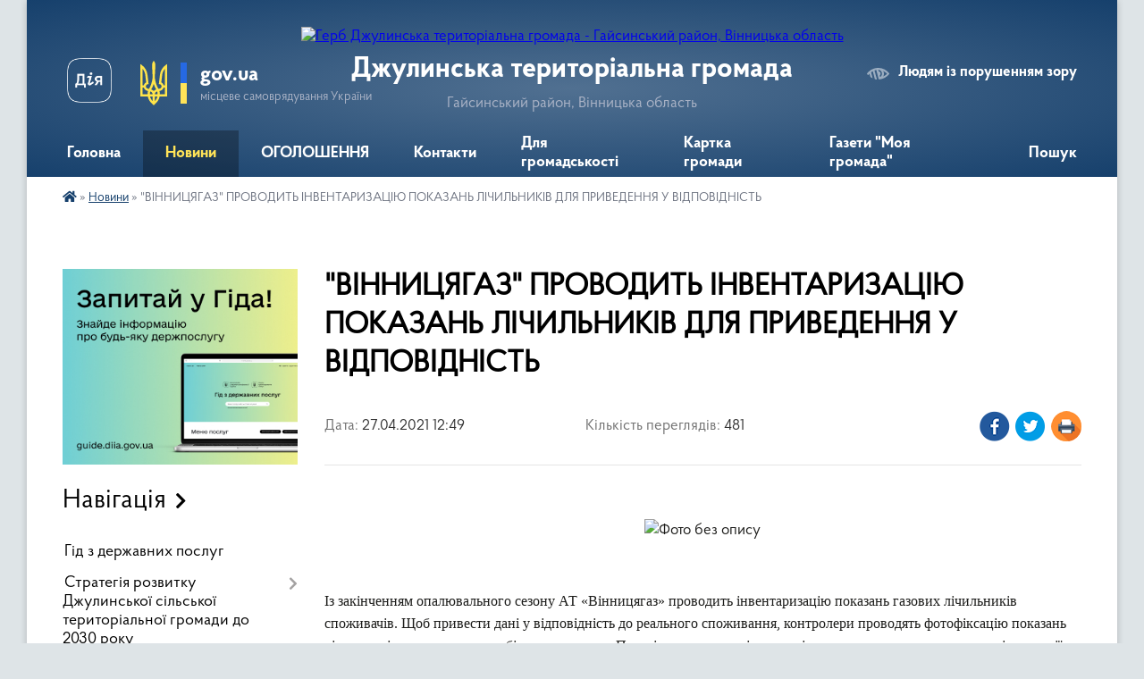

--- FILE ---
content_type: text/html; charset=UTF-8
request_url: https://dzhulynska-gromada.gov.ua/news/1619517140/
body_size: 20882
content:
<!DOCTYPE html>
<html lang="uk">
<head>
	<!--[if IE]><meta http-equiv="X-UA-Compatible" content="IE=edge"><![endif]-->
	<meta charset="utf-8">
	<meta name="viewport" content="width=device-width, initial-scale=1">
	<!--[if IE]><script>
		document.createElement('header');
		document.createElement('nav');
		document.createElement('main');
		document.createElement('section');
		document.createElement('article');
		document.createElement('aside');
		document.createElement('footer');
		document.createElement('figure');
		document.createElement('figcaption');
	</script><![endif]-->
	<title>&quot;ВІННИЦЯГАЗ&quot; ПРОВОДИТЬ ІНВЕНТАРИЗАЦІЮ ПОКАЗАНЬ ЛІЧИЛЬНИКІВ ДЛЯ ПРИВЕДЕННЯ У ВІДПОВІДНІСТЬ | Джулинська територіальна громада Гайсинський район, Вінницька область</title>
	<meta name="description" content=" . . . .  . . Із закінченням опалювального сезону АТ &amp;laquo;Вінницягаз&amp;raquo; проводить інвентаризацію показань газових лічильників споживачів. Щоб привести дані у відповідність до реального споживання, контролери проводять фотофі">
	<meta name="keywords" content="&amp;quot;ВІННИЦЯГАЗ&amp;quot;, ПРОВОДИТЬ, ІНВЕНТАРИЗАЦІЮ, ПОКАЗАНЬ, ЛІЧИЛЬНИКІВ, ДЛЯ, ПРИВЕДЕННЯ, У, ВІДПОВІДНІСТЬ, |, Джулинська, територіальна, громада, Гайсинський, район,, Вінницька, область">

	
		<meta property="og:image" content="https://rada.info/upload/users_files/04329547/9ff0bd0786b365d0badb2bb3d63c1508.jpg">
	<meta property="og:image:width" content="1280">
	<meta property="og:image:height" content="941">
			<meta property="og:title" content="&quot;ВІННИЦЯГАЗ&quot; ПРОВОДИТЬ ІНВЕНТАРИЗАЦІЮ ПОКАЗАНЬ ЛІЧИЛЬНИКІВ ДЛЯ ПРИВЕДЕННЯ У ВІДПОВІДНІСТЬ">
			<meta property="og:description" content="&amp;nbsp;">
			<meta property="og:type" content="article">
	<meta property="og:url" content="https://dzhulynska-gromada.gov.ua/news/1619517140/">
		
		<link rel="apple-touch-icon" sizes="57x57" href="https://gromada.org.ua/apple-icon-57x57.png">
	<link rel="apple-touch-icon" sizes="60x60" href="https://gromada.org.ua/apple-icon-60x60.png">
	<link rel="apple-touch-icon" sizes="72x72" href="https://gromada.org.ua/apple-icon-72x72.png">
	<link rel="apple-touch-icon" sizes="76x76" href="https://gromada.org.ua/apple-icon-76x76.png">
	<link rel="apple-touch-icon" sizes="114x114" href="https://gromada.org.ua/apple-icon-114x114.png">
	<link rel="apple-touch-icon" sizes="120x120" href="https://gromada.org.ua/apple-icon-120x120.png">
	<link rel="apple-touch-icon" sizes="144x144" href="https://gromada.org.ua/apple-icon-144x144.png">
	<link rel="apple-touch-icon" sizes="152x152" href="https://gromada.org.ua/apple-icon-152x152.png">
	<link rel="apple-touch-icon" sizes="180x180" href="https://gromada.org.ua/apple-icon-180x180.png">
	<link rel="icon" type="image/png" sizes="192x192"  href="https://gromada.org.ua/android-icon-192x192.png">
	<link rel="icon" type="image/png" sizes="32x32" href="https://gromada.org.ua/favicon-32x32.png">
	<link rel="icon" type="image/png" sizes="96x96" href="https://gromada.org.ua/favicon-96x96.png">
	<link rel="icon" type="image/png" sizes="16x16" href="https://gromada.org.ua/favicon-16x16.png">
	<link rel="manifest" href="https://gromada.org.ua/manifest.json">
	<meta name="msapplication-TileColor" content="#ffffff">
	<meta name="msapplication-TileImage" content="https://gromada.org.ua/ms-icon-144x144.png">
	<meta name="theme-color" content="#ffffff">
	
	
		<meta name="robots" content="">
	
    <link rel="preload" href="https://cdnjs.cloudflare.com/ajax/libs/font-awesome/5.9.0/css/all.min.css" as="style">
	<link rel="stylesheet" href="https://cdnjs.cloudflare.com/ajax/libs/font-awesome/5.9.0/css/all.min.css" integrity="sha512-q3eWabyZPc1XTCmF+8/LuE1ozpg5xxn7iO89yfSOd5/oKvyqLngoNGsx8jq92Y8eXJ/IRxQbEC+FGSYxtk2oiw==" crossorigin="anonymous" referrerpolicy="no-referrer" />

    <link rel="preload" href="//gromada.org.ua/themes/km2/css/styles_vip.css?v=3.34" as="style">
	<link rel="stylesheet" href="//gromada.org.ua/themes/km2/css/styles_vip.css?v=3.34">
	<link rel="stylesheet" href="//gromada.org.ua/themes/km2/css/9/theme_vip.css?v=1768671571">
	
		<!--[if lt IE 9]>
	<script src="https://oss.maxcdn.com/html5shiv/3.7.2/html5shiv.min.js"></script>
	<script src="https://oss.maxcdn.com/respond/1.4.2/respond.min.js"></script>
	<![endif]-->
	<!--[if gte IE 9]>
	<style type="text/css">
		.gradient { filter: none; }
	</style>
	<![endif]-->

</head>
<body class="">

	<a href="#top_menu" class="skip-link link" aria-label="Перейти до головного меню (Alt+1)" accesskey="1">Перейти до головного меню (Alt+1)</a>
	<a href="#left_menu" class="skip-link link" aria-label="Перейти до бічного меню (Alt+2)" accesskey="2">Перейти до бічного меню (Alt+2)</a>
    <a href="#main_content" class="skip-link link" aria-label="Перейти до головного вмісту (Alt+3)" accesskey="3">Перейти до текстового вмісту (Alt+3)</a>




	
	<div class="wrap">
		
		<header>
			<div class="header_wrap">
				<div class="logo">
					<a href="https://dzhulynska-gromada.gov.ua/" id="logo" class="form_2">
						<img src="https://rada.info/upload/users_files/04329547/gerb/iC-i.png" alt="Герб Джулинська територіальна громада - Гайсинський район, Вінницька область">
					</a>
				</div>
				<div class="title">
					<div class="slogan_1">Джулинська територіальна громада</div>
					<div class="slogan_2">Гайсинський район, Вінницька область</div>
				</div>
				<div class="gov_ua_block">
					<a class="diia" href="https://diia.gov.ua/" target="_blank" rel="nofollow" title="Державні послуги онлайн"><img src="//gromada.org.ua/themes/km2/img/diia.png" alt="Логотип Diia"></a>
					<img src="//gromada.org.ua/themes/km2/img/gerb.svg" class="gerb" alt="Герб України">
					<span class="devider"></span>
					<div class="title">
						<b>gov.ua</b>
						<span>місцеве самоврядування України</span>
					</div>
				</div>
								<div class="alt_link">
					<a href="#" rel="nofollow" title="Режим високої контастності" onclick="return set_special('1090f0c6bc4544a5f0551278b660743aa76535dd');">Людям із порушенням зору</a>
				</div>
								
				<section class="top_nav">
					<nav class="main_menu" id="top_menu">
						<ul>
														<li class=" has-sub">
								<a href="https://dzhulynska-gromada.gov.ua/main/"><span>Головна</span></a>
																<button onclick="return show_next_level(this);" aria-label="Показати підменю"></button>
																								<ul>
																		<li>
										<a href="https://dzhulynska-gromada.gov.ua/serednostrokovij-plan-prioritetnih-publichnih-investicij-08-41-44-18-09-2025/">Середньостроковий план пріоритетних публічних інвестицій</a>
																													</li>
																										</ul>
															</li>
														<li class="active">
								<a href="https://dzhulynska-gromada.gov.ua/news/"><span>Новини</span></a>
																							</li>
														<li class="">
								<a href="https://dzhulynska-gromada.gov.ua/more_news/"><span>ОГОЛОШЕННЯ</span></a>
																							</li>
														<li class="">
								<a href="https://dzhulynska-gromada.gov.ua/feedback/"><span>Контакти</span></a>
																							</li>
														<li class=" has-sub">
								<a href="https://dzhulynska-gromada.gov.ua/zvernennya-gromadyan-10-43-00-11-07-2025/"><span>Для громадськості</span></a>
																<button onclick="return show_next_level(this);" aria-label="Показати підменю"></button>
																								<ul>
																		<li>
										<a href="https://dzhulynska-gromada.gov.ua/grafik-osobistogo-prijomu-gromadyan-posadovimi-osobami-vikonavchogo-komitetu-dzhulinskoi-silskoi-radi-10-47-18-11-07-2025/">Графік особистого прийому громадян посадовими особами виконавчого комітету Джулинської сільської ради</a>
																													</li>
																		<li>
										<a href="https://dzhulynska-gromada.gov.ua/normativnopravovi-akti-z-pitan-rozglyadu-zvernen-gromadyan-10-50-00-11-07-2025/">Нормативно-правові акти з питань розгляду звернень громадян</a>
																													</li>
																		<li>
										<a href="https://dzhulynska-gromada.gov.ua/robota-iz-zvernennyam-gromadyan-—-analitichni-dovidki-10-52-18-11-07-2025/">Робота із зверненням громадян — аналітичні довідки</a>
																													</li>
																										</ul>
															</li>
														<li class="">
								<a href="https://dzhulynska-gromada.gov.ua/structure/"><span>Картка громади</span></a>
																							</li>
														<li class=" has-sub">
								<a href="https://dzhulynska-gromada.gov.ua/gazeta-moya-gromada-21-44-29-27-05-2017/"><span>Газети "Моя громада"</span></a>
																<button onclick="return show_next_level(this);" aria-label="Показати підменю"></button>
																								<ul>
																		<li>
										<a href="https://dzhulynska-gromada.gov.ua/2021-rik-09-35-54-30-01-2021/">2021 рік</a>
																													</li>
																		<li>
										<a href="https://dzhulynska-gromada.gov.ua/2018-rik-22-16-29-01-01-2019/">"Моя громада" 2018 рік</a>
																													</li>
																		<li>
										<a href="https://dzhulynska-gromada.gov.ua/moya-gromada-2017-21-50-45-13-11-2018/">"Моя громада" 2017 рік</a>
																													</li>
																		<li>
										<a href="https://dzhulynska-gromada.gov.ua/2020-rik-21-06-39-03-02-2020/">"Моя громада" 2020 рік</a>
																													</li>
																		<li>
										<a href="https://dzhulynska-gromada.gov.ua/gazeti-moya-gromada-2019-rik-20-09-50-30-01-2019/">"Моя громада" 2019 рік</a>
																													</li>
																										</ul>
															</li>
																				</ul>
					</nav>
					&nbsp;
					<button class="menu-button" id="open-button"><i class="fas fa-bars"></i> Меню сайту</button>
					<a href="https://dzhulynska-gromada.gov.ua/search/" rel="nofollow" class="search_button">Пошук</a>
				</section>
				
			</div>
		</header>
				
		<section class="bread_crumbs">
		<div xmlns:v="http://rdf.data-vocabulary.org/#"><a href="https://dzhulynska-gromada.gov.ua/" title="Головна сторінка"><i class="fas fa-home"></i></a> &raquo; <a href="https://dzhulynska-gromada.gov.ua/news/" aria-current="page">Новини</a>  &raquo; <span>"ВІННИЦЯГАЗ" ПРОВОДИТЬ ІНВЕНТАРИЗАЦІЮ ПОКАЗАНЬ ЛІЧИЛЬНИКІВ ДЛЯ ПРИВЕДЕННЯ У ВІДПОВІДНІСТЬ</span></div>
	</section>
	
	<section class="center_block">
		<div class="row">
			<div class="grid-25 fr">
				<aside>
				
										<div class="diia_guide">
						<a href="https://guide.diia.gov.ua/" rel="nofollow" target="_blank" title="Гід державних послуг"><img src="https://gromada.org.ua/upload/diia_guide.jpg" alt="Банер - гід державних послуг"></a>
					</div>
									
										<div class="sidebar_title">Навігація</div>
										
					<nav class="sidebar_menu" id="left_menu">
						<ul>
														<li class="">
								<a href="https://dzhulynska-gromada.gov.ua/gid-z-derzhavnih-poslug-12-08-27-12-07-2023/"><span>Гід з державних послуг</span></a>
																							</li>
														<li class=" has-sub">
								<a href="https://dzhulynska-gromada.gov.ua/strategiya-rozvitku-dzhulinskoi-silskoi-teritorialnoi-gromadi-do-2030-roku-14-35-20-08-07-2025/"><span>Стратегія розвитку Джулинської сільської територіальної громади до 2030 року</span></a>
																<button onclick="return show_next_level(this);" aria-label="Показати підменю"></button>
																								<ul>
																		<li class="">
										<a href="https://dzhulynska-gromada.gov.ua/rishennya-46-sesii-dzhulinskoi-silskoi-radi-viii-sklikannya-vid-24042025-№-461-14-39-25-08-07-2025/"><span>Рішення 46 сесії  Джулинської сільської  ради VІІІ скликання від 24.04.2025 № 46/1</span></a>
																													</li>
																		<li class="">
										<a href="https://dzhulynska-gromada.gov.ua/strategiya-rozvitku-dzhulinskoi-silskoi-teritorialnoi-gromadi-do-2030-roku-14-40-46-08-07-2025/"><span>Стратегія розвитку Джулинської сільської територіальної громади до 2030 року</span></a>
																													</li>
																										</ul>
															</li>
														<li class="">
								<a href="https://dzhulynska-gromada.gov.ua/programa-ekonomichnogo-i-socialnogo-rozvitku-dzhulinskoi-teritorialnoi-gromadi-16-25-40-02-01-2024/"><span>Програма економічного і соціального розвитку  Джулинської територіальної громади</span></a>
																							</li>
														<li class="">
								<a href="https://dzhulynska-gromada.gov.ua/statut-dzhulinskoi-teritorialnoi-gromadi-16-06-06-28-08-2025/"><span>СТАТУТ Джулинської ТГ</span></a>
																							</li>
														<li class=" has-sub">
								<a href="https://dzhulynska-gromada.gov.ua/nasha-gromada-09-44-42-15-07-2025/"><span>Наша громада</span></a>
																<button onclick="return show_next_level(this);" aria-label="Показати підменю"></button>
																								<ul>
																		<li class="">
										<a href="https://dzhulynska-gromada.gov.ua/istoriya-sil-tg-09-45-51-15-07-2025/"><span>Історія сіл ТГ</span></a>
																													</li>
																		<li class="">
										<a href="https://dzhulynska-gromada.gov.ua/socialnij-pasoport-09-47-03-15-07-2025/"><span>Соціальний паспорт</span></a>
																													</li>
																		<li class="">
										<a href="https://dzhulynska-gromada.gov.ua/starostinski-okrugi-14-21-35-15-07-2025/"><span>Старостинські округи</span></a>
																													</li>
																		<li class=" has-sub">
										<a href="https://dzhulynska-gromada.gov.ua/teritorialni-viborchi-okrugi-10-43-34-18-07-2025/"><span>Виборчі дільниці</span></a>
																				<button onclick="return show_next_level(this);" aria-label="Показати підменю"></button>
																														<ul>
																						<li><a href="https://dzhulynska-gromada.gov.ua/perelik-tertiorialnih-viborchih-okrugiv-10-44-03-18-07-2025/"><span>Перелік виборчих дільниць</span></a></li>
																																</ul>
																			</li>
																										</ul>
															</li>
														<li class=" has-sub">
								<a href="https://dzhulynska-gromada.gov.ua/struktura-11-35-30-11-07-2025/"><span>Джулинська сільська рада</span></a>
																<button onclick="return show_next_level(this);" aria-label="Показати підменю"></button>
																								<ul>
																		<li class=" has-sub">
										<a href="https://dzhulynska-gromada.gov.ua/kerivnictvo-dzhulinskoi-tg-11-37-33-11-07-2025/"><span>Керівництво Джулинської ТГ</span></a>
																				<button onclick="return show_next_level(this);" aria-label="Показати підменю"></button>
																														<ul>
																						<li><a href="https://dzhulynska-gromada.gov.ua/golova-dzhulinskoi-tg-11-42-01-11-07-2025/"><span>Голова Джулинської ТГ</span></a></li>
																						<li><a href="https://dzhulynska-gromada.gov.ua/pershij-zastupnik-silskogo-golovi-11-42-58-11-07-2025/"><span>Перший заступник сільського голови</span></a></li>
																						<li><a href="https://dzhulynska-gromada.gov.ua/zastupniki-silskogo-golovi-z-pitan-dilyanosti-vikonavchih-organiv-radi-13-34-33-11-07-2025/"><span>Заступник сільського голови з питань діляьності виконавчих органів ради</span></a></li>
																						<li><a href="https://dzhulynska-gromada.gov.ua/zastupnik-silskogo-golovi-z-pitan-dilyanosti-vikonavchih-organiv-radi-13-37-14-11-07-2025/"><span>Заступник сільського голови з питань діляьності виконавчих органів ради</span></a></li>
																						<li><a href="https://dzhulynska-gromada.gov.ua/sekretar-silskoi-radi-13-39-19-11-07-2025/"><span>Секретар сільської ради</span></a></li>
																																</ul>
																			</li>
																		<li class=" has-sub">
										<a href="https://dzhulynska-gromada.gov.ua/komunalni-pidpriemstva-zakladi-ta-ustanovi-12-28-43-17-07-2025/"><span>Комунальні підприємства, заклади та установи</span></a>
																				<button onclick="return show_next_level(this);" aria-label="Показати підменю"></button>
																														<ul>
																						<li><a href="https://dzhulynska-gromada.gov.ua/centr-nadannya-socialnih-poslug-dzhulinskoi-silskoi-radi-12-35-58-17-07-2025/"><span>Центр надання соціальних послуг Джулинської сільської ради</span></a></li>
																						<li><a href="https://dzhulynska-gromada.gov.ua/knp-dzhulinskij-centr-pmsd-11-06-21-06-08-2025/"><span>КНП "Джулинський Центр ПМСД"</span></a></li>
																						<li><a href="https://dzhulynska-gromada.gov.ua/komunalna-ustanova-centr-profesijnogo-rozvitku-pedagogichnih-pracivnikiv-dzhulinskoi-silskoi-radi-22-16-12-18-07-2025/"><span>Комунальна установа «Центр професійного розвитку педагогічних працівників Джулинської сільської ради»</span></a></li>
																						<li><a href="https://dzhulynska-gromada.gov.ua/komunalna-ustanova-dzhulinskij-inkljuzivnoresursnij-centr-22-23-57-18-07-2025/"><span>Комунальна установа "Джулинський інклюзивно-ресурсний центр"</span></a></li>
																																</ul>
																			</li>
																		<li class=" has-sub">
										<a href="https://dzhulynska-gromada.gov.ua/struktura-11-33-41-15-07-2025/"><span>СТРУКТУРА</span></a>
																				<button onclick="return show_next_level(this);" aria-label="Показати підменю"></button>
																														<ul>
																						<li><a href="https://dzhulynska-gromada.gov.ua/sluzhba-u-spravah-ditej-dzhulinskoi-silskoi-radi-14-55-39-15-07-2025/"><span>СЛУЖБА У СПРАВАХ ДІТЕЙ ДЖУЛИНСЬКОЇ СІЛЬСЬКОЇ РАДИ</span></a></li>
																						<li><a href="https://dzhulynska-gromada.gov.ua/viddil-osviti-kulturi-molodi-ta-sportu-10-59-17-16-07-2025/"><span>ВІДДІЛ ОСВІТИ, КУЛЬТУРИ, МОЛОДІ ТА СПОРТУ ДЖУЛИНСЬКОЇ СІЛЬСЬКОЇ РАДИ</span></a></li>
																						<li><a href="https://dzhulynska-gromada.gov.ua/viddil-centr-nadannya-administrativnih-poslug-vikonavchogo-komitetu-dzhulinskoi-silskoi-radi-13-55-59-16-07-2025/"><span>ВІДДІЛ "ЦЕНТР НАДАННЯ АДМІНІСТРАТИВНИХ ПОСЛУГ" ВИКОНАВЧОГО КОМІТЕТУ ДЖУЛИНСЬКОЇ СІЛЬСЬКОЇ РАДИ</span></a></li>
																						<li><a href="https://dzhulynska-gromada.gov.ua/viddil-juridichnogo-suprovodu-ta-kadrovogo-zabezpechennya-dzhulinskoi-silskoi-radi-14-35-53-16-07-2025/"><span>ВІДДІЛ ЮРИДИЧНОГО СУПРОВОДУ ТА КАДРОВОГО ЗАБЕЗПЕЧЕННЯ ДЖУЛИНСЬКОЇ СІЛЬСЬКОЇ РАДИ</span></a></li>
																						<li><a href="https://dzhulynska-gromada.gov.ua/viddil-buhgalterskogo-obliku-ta-zvitnosti-dzhulinskoi-silskoi-radi-14-44-59-16-07-2025/"><span>ВІДДІЛ БУХГАЛТЕРСЬКОГО ОБЛІКУ ТА ЗВІТНОСТІ ДЖУЛИНСЬКОЇ СІЛЬСЬКОЇ РАДИ</span></a></li>
																						<li><a href="https://dzhulynska-gromada.gov.ua/viddil-organizacijnogo-zabezpechennya-ekonomichnogo-rozvitku-ta-investicij-dzhulinskoi-silskoi-radi-15-38-46-16-07-2025/"><span>ВІДДІЛ ОРГАНІЗАЦІЙНОГО ЗАБЕЗПЕЧЕННЯ, ЕКОНОМІЧНОГО РОЗВИТКУ ТА ІНВЕСТИЦІЙ ДЖУЛИНСЬКОЇ СІЛЬСЬКОЇ РАДИ</span></a></li>
																						<li><a href="https://dzhulynska-gromada.gov.ua/viddil-zemelnih-vidnosin-arhitekturi-ta-mistobuduvannya-dzhulinskoi-silskoi-radi-10-05-09-17-07-2025/"><span>ВІДДІЛ ЗЕМЕЛЬНИХ ВІДНОСИН, АРХІТЕКТУРИ ТА МІСТОБУДУВАННЯ ДЖУЛИНСЬКОЇ СІЛЬСЬКОЇ РАДИ</span></a></li>
																						<li><a href="https://dzhulynska-gromada.gov.ua/upravlinnya-socialnogo-zahistu-ta-ohoroni-zdorovya-dzhulinskoi-silskoi-radi-11-59-36-17-07-2025/"><span>УПРАВЛІННЯ СОЦІАЛЬНОГО ЗАХИСТУ ТА ОХОРОНИ ЗДОРОВ'Я ДЖУЛИНСЬКОЇ СІЛЬСЬКОЇ РАДИ</span></a></li>
																						<li><a href="https://dzhulynska-gromada.gov.ua/finansove-upravlinnya-dzhulinskoi-silskoi-radi-14-54-54-18-07-2025/"><span>ФІНАНСОВЕ УПРАВЛІННЯ ДЖУЛИНСЬКОЇ СІЛЬСЬКОЇ РАДИ</span></a></li>
																																</ul>
																			</li>
																		<li class="">
										<a href="https://dzhulynska-gromada.gov.ua/deputati-dzhulinskoi-silskoi-radi-10-37-31-18-07-2025/"><span>Депутати Джулинської сільської ради</span></a>
																													</li>
																		<li class="">
										<a href="https://dzhulynska-gromada.gov.ua/postijni-komisii-dzhulinskoi-silskoi-radi-10-52-34-18-07-2025/"><span>Постійні комісії Джулинської сільської ради</span></a>
																													</li>
																		<li class=" has-sub">
										<a href="https://dzhulynska-gromada.gov.ua/vikonavchij-komitet-dzhulinskoi-silskoi-radi-15-54-56-21-07-2025/"><span>Виконавчий комітет Джулинської сільської ради</span></a>
																				<button onclick="return show_next_level(this);" aria-label="Показати підменю"></button>
																														<ul>
																						<li><a href="https://dzhulynska-gromada.gov.ua/rishennya-vikonavchogo-komitetu-vid-10102020-№-67-pro-zatverdzhennya-reglamentu-vikonavchogo-komitetu-dzhulinskoi-silskoi-radi----------10-16-00-35-21-07-2025/"><span>Рішення виконавчого комітету від 10.10.2020 № 67 "Про затвердження регламенту виконавчого комітету Джулинської сільської ради"                                                                                                                            </span></a></li>
																						<li><a href="https://dzhulynska-gromada.gov.ua/personalnij-sklad-vikonavchogo-komitetu-dzhulinskoi-silskoi-radi-16-02-03-21-07-2025/"><span>ПЕРСОНАЛЬНИЙ СКЛАД ВИКОНАВЧОГО  КОМІТЕТУ  ДЖУЛИНСЬКОЇ  СІЛЬСЬКОЇ  РАДИ</span></a></li>
																																</ul>
																			</li>
																										</ul>
															</li>
														<li class=" has-sub">
								<a href="https://dzhulynska-gromada.gov.ua/publichna-informaciya-15-07-53-03-01-2019/"><span>Публічна  інформація</span></a>
																<button onclick="return show_next_level(this);" aria-label="Показати підменю"></button>
																								<ul>
																		<li class="">
										<a href="https://dzhulynska-gromada.gov.ua/privatizaciya-14-47-23-28-03-2023/"><span>Приватизація</span></a>
																													</li>
																		<li class="">
										<a href="https://dzhulynska-gromada.gov.ua/strategichna-ekologichna-ocinka-dokumenta-derzhavnogo-planuvannya-14-30-31-08-05-2023/"><span>Стратегічна екологічна оцінка документа державного планування</span></a>
																													</li>
																		<li class="">
										<a href="https://dzhulynska-gromada.gov.ua/povidomlennya-pro-zatverdzhennya-detalnij-plan-teritorii-zemelnoi-dilyanki-ploscheju-2000-ga-kadastrovij-0520481600010020607-scho-roztashova-15-11-58-14-08-2024/"><span>Повідомлення про затвердження "Детальний план території  земельної ділянки площею 2,000 га кадастровий 0520481600:01:002:0607, що розташована за межами населеного пункту с.Джулинка Гайсинського району Вінницької області, 01.13</span></a>
																													</li>
																										</ul>
															</li>
														<li class=" has-sub">
								<a href="https://dzhulynska-gromada.gov.ua/docs/"><span>Офіційні документи</span></a>
																<button onclick="return show_next_level(this);" aria-label="Показати підменю"></button>
																								<ul>
																		<li class=" has-sub">
										<a href="https://dzhulynska-gromada.gov.ua/8-sklikannya-poryadki-denni-rishennya-sesij-poimenne-golosuvannya-protokoli-11-33-58-05-04-2021/"><span>Протоколи засідань, рішення сесій 8 скликання та</span></a>
																				<button onclick="return show_next_level(this);" aria-label="Показати підменю"></button>
																														<ul>
																						<li><a href="https://dzhulynska-gromada.gov.ua/proekti-rishen-35-sesii-8-sklikannya-09-09-45-25-06-2024/"><span>Проєкти рішень 35 сесії 8 скликання</span></a></li>
																						<li><a href="https://dzhulynska-gromada.gov.ua/proekti-rishen-36-sesii-8-sklikannya-09-25-04-25-06-2024/"><span>Проєкти рішень 36 сесії 8 скликання</span></a></li>
																						<li><a href="https://dzhulynska-gromada.gov.ua/proekti-rishen-37-sesii-8-sklikannya-09-33-36-25-06-2024/"><span>Проєкти рішень 37 сесії 8 скликання</span></a></li>
																						<li><a href="https://dzhulynska-gromada.gov.ua/proekti-rishen-38-sesii-viii-sklikannya-09-03-19-08-07-2024/"><span>Проєкти рішень 38 сесії VIII скликання</span></a></li>
																						<li><a href="https://dzhulynska-gromada.gov.ua/proekti-rishen-39-sesii-viii-sklikannya-11-04-08-03-10-2024/"><span>Проєкти рішень 39 сесії VIII скликання</span></a></li>
																						<li><a href="https://dzhulynska-gromada.gov.ua/proekti-rishen-40-sesii-viii-sklikannya-09-44-32-04-11-2024/"><span>Проєкти рішень 40 сесії VIII  скликання</span></a></li>
																						<li><a href="https://dzhulynska-gromada.gov.ua/proekti-rishen-pozachergovoi-41-sesii-viii-sklikannya-08-10-47-27-11-2024/"><span>Проєкти рішень позачергової  41 сесії VIII  скликання</span></a></li>
																						<li><a href="https://dzhulynska-gromada.gov.ua/proekti-rishen-42-sesii-viii-sklikannya-10-41-15-10-12-2024/"><span>Проєкти рішень 42 сесії VIII  скликання</span></a></li>
																						<li><a href="https://dzhulynska-gromada.gov.ua/proekti-rishen-43-sesii-viii-sklikannya-14-48-09-14-01-2025/"><span>Проєкти рішень 44 сесії VIII  скликання</span></a></li>
																						<li><a href="https://dzhulynska-gromada.gov.ua/proekti-rishen-45-sesii-viii-sklikannya-15-44-39-26-02-2025/"><span>Проєкти рішень 45 сесії VIII скликання</span></a></li>
																						<li><a href="https://dzhulynska-gromada.gov.ua/proekti-rishen-46-sesii-viii-sklikannya-13-57-50-11-04-2025/"><span>Проєкти рішень 46 сесії VIII  скликання</span></a></li>
																						<li><a href="https://dzhulynska-gromada.gov.ua/proekti-rishen-47-sesii-viii-sklikannya-11-20-02-13-06-2025/"><span>Проєкти рішень 47 сесії VIII  скликання</span></a></li>
																						<li><a href="https://dzhulynska-gromada.gov.ua/proekti-rishen-48-sesii-viii-sklikannya-14-38-31-31-07-2025/"><span>Проєкти рішень 48 сесії VIII  скликання</span></a></li>
																						<li><a href="https://dzhulynska-gromada.gov.ua/proekti-rishen-49-sesii-viii-sklikannya-13-25-33-12-09-2025/"><span>Проєкти рішень 49 сесії VIII  скликання</span></a></li>
																						<li><a href="https://dzhulynska-gromada.gov.ua/proekti-rishen-51-sesii-viii-sklikannya-13-27-12-14-11-2025/"><span>Проєкти рішень 51 сесії VIII  скликання</span></a></li>
																						<li><a href="https://dzhulynska-gromada.gov.ua/proekti-rishen-52-sesii-viii-sklikannya-13-51-13-09-12-2025/"><span>Проєкти рішень 52 сесії VIII  скликання</span></a></li>
																						<li><a href="https://dzhulynska-gromada.gov.ua/proekti-rishen-pozachergovoi-53-sesii-viii-sklikannya-15-18-27-14-01-2026/"><span>Проєкти рішень позачергової  53 сесії VIII  скликання</span></a></li>
																						<li><a href="https://dzhulynska-gromada.gov.ua/proekti-rishen-50-pozachergovoi-sesii-8-sklikannya-10-34-52-08-10-2025/"><span>Проєкти рішень 50 позачергової сесії  8 скликання</span></a></li>
																																</ul>
																			</li>
																		<li class=" has-sub">
										<a href="https://dzhulynska-gromada.gov.ua/rishennya-vikonkomu-11-37-11-05-04-2021/"><span>Протоколи та рішення виконкому</span></a>
																				<button onclick="return show_next_level(this);" aria-label="Показати підменю"></button>
																														<ul>
																						<li><a href="https://dzhulynska-gromada.gov.ua/proekti-rishen-vikonkomu-15-23-51-25-06-2024/"><span>Проєкти рішень виконкому</span></a></li>
																						<li><a href="https://dzhulynska-gromada.gov.ua/protokoli-vikonkomiv-09-47-10-25-06-2024/"><span>Протоколи та рішення виконкомів 2021 року</span></a></li>
																						<li><a href="https://dzhulynska-gromada.gov.ua/protokoli-vikonkomiv-2022-09-56-12-25-06-2024/"><span>Протоколи та рішення виконкомів 2022 року</span></a></li>
																						<li><a href="https://dzhulynska-gromada.gov.ua/protokoli-vikonkomiv-2023-10-08-40-25-06-2024/"><span>Протоколи та рішення виконкомів 2023 року</span></a></li>
																						<li><a href="https://dzhulynska-gromada.gov.ua/protokoli-ta-rishennya-vikonkomiv-2024-roku-18-17-18-26-06-2024/"><span>Протоколи та рішення виконкомів 2024 року</span></a></li>
																						<li><a href="https://dzhulynska-gromada.gov.ua/protokoli-ta-rishennya-vikonkomiv-2025-roku-15-33-22-23-01-2025/"><span>Протоколи та рішення виконкомів 2025 року</span></a></li>
																																</ul>
																			</li>
																										</ul>
															</li>
														<li class=" has-sub">
								<a href="https://dzhulynska-gromada.gov.ua/videomateriali-13-33-59-29-10-2024/"><span>Відеоматеріали</span></a>
																<button onclick="return show_next_level(this);" aria-label="Показати підменю"></button>
																								<ul>
																		<li class="">
										<a href="https://dzhulynska-gromada.gov.ua/zasidannya-sesij-8-sklikannya-13-36-26-29-10-2024/"><span>Засідання сесій 8 скликання</span></a>
																													</li>
																		<li class="">
										<a href="https://dzhulynska-gromada.gov.ua/postijna-komisiya-z-pitan-socialnogumanitarnoi-politiki-reglamentu-deputatskoi-etiki-zakonnosti-diyalnosti-pravoohoronnih-organiv-dzhulinsko-13-41-06-29-10-2024/"><span>Засідання постійної комісії з питань соціально-гуманітарної політики, регламенту, депутатської етики, законності, діяльності правоохоронних органів Джулинської територіальної громади</span></a>
																													</li>
																		<li class="">
										<a href="https://dzhulynska-gromada.gov.ua/zasidannya-postijnoi-komisii-z-pitan-finansiv-bjudzhetu-planuvannya-socialnoekonomichnogo-rozvitku-investicij-ta-mizhnarodnogo-spivrobitnict-13-53-02-29-10-2024/"><span>Засідання постійної комісії з питань фінансів, бюджету, планування соціально-економічного розвитку, інвестицій та міжнародного співробітництва Джулинської територіальної громади</span></a>
																													</li>
																		<li class="">
										<a href="https://dzhulynska-gromada.gov.ua/zasidannya-postijnoi-komisii-z-pitan-zemelnih-vidnosin-prirodokoristuvannya-planuvannya-teritorii-budivnictva-arhitekturi-ohoroni-pamyatok-i-13-54-14-29-10-2024/"><span>Засідання постійної комісії з питань земельних відносин, природокористування, планування території, будівництва, архітектури, охорони пам'яток, історичного середовища та благоустрою та комунального господарства Джулинської територіальної громади</span></a>
																													</li>
																										</ul>
															</li>
														<li class="">
								<a href="https://dzhulynska-gromada.gov.ua/rozporyadzhennya-09-53-32-22-01-2021/"><span>Розпорядження</span></a>
																							</li>
														<li class=" has-sub">
								<a href="https://dzhulynska-gromada.gov.ua/bjudzhet-21-09-34-05-03-2018/"><span>Бюджет</span></a>
																<button onclick="return show_next_level(this);" aria-label="Показати підменю"></button>
																								<ul>
																		<li class=" has-sub">
										<a href="https://dzhulynska-gromada.gov.ua/prognoz-bjudzhetu-09-05-02-03-08-2021/"><span>Прогноз бюджету</span></a>
																				<button onclick="return show_next_level(this);" aria-label="Показати підменю"></button>
																														<ul>
																						<li><a href="https://dzhulynska-gromada.gov.ua/20222024-rr-09-05-27-03-08-2021/"><span>2022-2024 рр</span></a></li>
																						<li><a href="https://dzhulynska-gromada.gov.ua/2026-2028-rr-14-38-02-22-07-2025/"><span>2026 - 2028 рр.</span></a></li>
																																</ul>
																			</li>
																		<li class="">
										<a href="https://dzhulynska-gromada.gov.ua/vidkritij-bjudzhet-09-28-30-12-03-2021/"><span>Відкритий бюджет</span></a>
																													</li>
																		<li class="">
										<a href="https://dzhulynska-gromada.gov.ua/golovni-rozporyadniki-koshtiv-13-40-52-02-03-2021/"><span>Головні розпорядники коштів</span></a>
																													</li>
																		<li class=" has-sub">
										<a href="https://dzhulynska-gromada.gov.ua/bjudzhet-dlya-gromadyan-09-24-44-12-03-2021/"><span>Бюджет для громадян</span></a>
																				<button onclick="return show_next_level(this);" aria-label="Показати підменю"></button>
																														<ul>
																						<li><a href="https://dzhulynska-gromada.gov.ua/2021-rik-09-25-19-12-03-2021/"><span>2021 рік</span></a></li>
																						<li><a href="https://dzhulynska-gromada.gov.ua/2022-rik-08-57-41-21-01-2022/"><span>2022 рік</span></a></li>
																						<li><a href="https://dzhulynska-gromada.gov.ua/2023-rik-13-30-49-21-02-2023/"><span>2023 рік</span></a></li>
																						<li><a href="https://dzhulynska-gromada.gov.ua/2024-rik-13-25-50-10-01-2024/"><span>2024 рік</span></a></li>
																						<li><a href="https://dzhulynska-gromada.gov.ua/2025-13-19-01-11-03-2025/"><span>2025 рік</span></a></li>
																						<li><a href="https://dzhulynska-gromada.gov.ua/2026-rik-15-29-31-13-01-2026/"><span>2026 рік</span></a></li>
																																</ul>
																			</li>
																		<li class="">
										<a href="https://dzhulynska-gromada.gov.ua/bjudzhetnij-reglament-11-32-51-12-03-2021/"><span>Бюджетний регламент</span></a>
																													</li>
																		<li class="">
										<a href="https://dzhulynska-gromada.gov.ua/poryadok-skladannya-ta-vikonannya-rozpisu-bjudzhetu-11-34-11-12-03-2021/"><span>Порядок складання та виконання розпису бюджету</span></a>
																													</li>
																		<li class="">
										<a href="https://dzhulynska-gromada.gov.ua/2017-rik-14-53-53-11-03-2021/"><span>2017 рік</span></a>
																													</li>
																		<li class="">
										<a href="https://dzhulynska-gromada.gov.ua/2018-rik-14-12-20-03-03-2021/"><span>2018 рік</span></a>
																													</li>
																		<li class="">
										<a href="https://dzhulynska-gromada.gov.ua/2019-rik-14-16-03-03-03-2021/"><span>2019 рік</span></a>
																													</li>
																		<li class=" has-sub">
										<a href="https://dzhulynska-gromada.gov.ua/zvit-pro-vikonannya-bjudzhetu-za-2020-rik-11-36-35-25-02-2021/"><span>Звіт про виконання бюджету за 2020 рік</span></a>
																				<button onclick="return show_next_level(this);" aria-label="Показати підменю"></button>
																														<ul>
																						<li><a href="https://dzhulynska-gromada.gov.ua/zvit-pro-vikonannya-bjudzhetu-shlyahivskoi-silskoi-radi-za-2020-rik-15-31-16-01-03-2021/"><span>Звіт про виконання бюджету Шляхівської сільської ради за 2020 рік</span></a></li>
																						<li><a href="https://dzhulynska-gromada.gov.ua/zvit-pro-vikonannya-bjudzhetu-dyakivskoi-silskoi-radi-za-2020-rik-08-35-55-01-03-2021/"><span>Звіт про виконання бюджету Дяківської сільської ради за 2020 рік</span></a></li>
																						<li><a href="https://dzhulynska-gromada.gov.ua/zvit-pro-vikonannya-bjudzhetu-myakohidskoi-silskoi-radi-za-2020-rik-08-40-07-01-03-2021/"><span>Звіт про виконання бюджету Мякохідської сільської ради за 2020 рік</span></a></li>
																						<li><a href="https://dzhulynska-gromada.gov.ua/zvit-pro-vikonannya-bjudzhetu-serebrijskoi-silskoi-radi-za-2020-rik-08-43-25-01-03-2021/"><span>Звіт про виконання бюджету Серебрійської сільської ради за 2020 рік</span></a></li>
																						<li><a href="https://dzhulynska-gromada.gov.ua/zvit-pro-vikonannya-bjudzhetu-seredinskoi-silskoi-radi-za-2020-rik-09-01-25-01-03-2021/"><span>Звіт про виконання бюджету Серединської сільської ради за 2020 рік</span></a></li>
																						<li><a href="https://dzhulynska-gromada.gov.ua/zvit-pro-vikonannya-bjudzhetu-stavkivskoi-silskoi-radi-za-2020-rik-09-06-35-01-03-2021/"><span>Звіт про виконання бюджету Ставківської сільської ради за 2020 рік</span></a></li>
																						<li><a href="https://dzhulynska-gromada.gov.ua/zvit-pro-vikonannya-bjudzhetu-ternivskoi-silskoi-radi-za-2020-rik-10-28-39-01-03-2021/"><span>Звіт про виконання бюджету Тернівської сільської ради за 2020 рік</span></a></li>
																						<li><a href="https://dzhulynska-gromada.gov.ua/zvit-pro-vikonannya-bjudzhetu-dzhulinskoi-silskoi-radi-za-2020-rik-09-36-36-02-03-2021/"><span>Звіт про виконання бюджету Джулинської сільської ради за 2020 рік</span></a></li>
																																</ul>
																			</li>
																		<li class=" has-sub">
										<a href="https://dzhulynska-gromada.gov.ua/zvit-pro-vikonannya-bjudzhetu-za-2021-rik-13-24-22-02-03-2021/"><span>2021 рік</span></a>
																				<button onclick="return show_next_level(this);" aria-label="Показати підменю"></button>
																														<ul>
																						<li><a href="https://dzhulynska-gromada.gov.ua/rishennya-pro-bjudzhet-2021-rik-10-28-36-16-04-2021/"><span>Рішення про бюджет 2021 рік</span></a></li>
																						<li><a href="https://dzhulynska-gromada.gov.ua/zmini-do-bjudzhetu-10-04-23-16-04-2021/"><span>Зміни до бюджету</span></a></li>
																						<li><a href="https://dzhulynska-gromada.gov.ua/pasporti-bjudzhetnih-program-ta-zmini-do-nih-14-40-10-16-04-2021/"><span>Паспорти бюджетних програм та зміни до них</span></a></li>
																						<li><a href="https://dzhulynska-gromada.gov.ua/vikonannya-bjudzhetu-za-2021-rik-08-49-07-12-03-2021/"><span>Виконання бюджету за 2021 рік</span></a></li>
																						<li><a href="https://dzhulynska-gromada.gov.ua/zvit-pro-vikonannya-bjudzhetu-15-27-06-10-03-2022/"><span>Звіт про виконання бюджету</span></a></li>
																																</ul>
																			</li>
																		<li class=" has-sub">
										<a href="https://dzhulynska-gromada.gov.ua/2022-rik-10-54-57-26-08-2021/"><span>2022 рік</span></a>
																				<button onclick="return show_next_level(this);" aria-label="Показати підменю"></button>
																														<ul>
																						<li><a href="https://dzhulynska-gromada.gov.ua/formuvannya-bjudzhetu-gromadi-09-03-43-27-01-2022/"><span>Формування бюджету громади</span></a></li>
																						<li><a href="https://dzhulynska-gromada.gov.ua/rishennya-pro-miscevij-bjudzhet-ta-zmini-do-nogo-09-09-21-27-01-2022/"><span>Рішення про місцевий бюджет та зміни до нього</span></a></li>
																						<li><a href="https://dzhulynska-gromada.gov.ua/vikonannya-bjudzhetu-za-2022-rik-09-45-02-27-01-2022/"><span>Виконання бюджету за 2022 рік</span></a></li>
																						<li><a href="https://dzhulynska-gromada.gov.ua/pasporti-bjudzhetnih-program-ta-zmini-do-nih-09-46-09-27-01-2022/"><span>Паспорти бюджетних програм та зміни до них</span></a></li>
																						<li><a href="https://dzhulynska-gromada.gov.ua/zvit-pro-vikonannya-bjudzhetu-11-20-34-16-02-2023/"><span>Річний звіт про виконання бюджету</span></a></li>
																																</ul>
																			</li>
																		<li class=" has-sub">
										<a href="https://dzhulynska-gromada.gov.ua/2023-rik-15-13-20-18-10-2022/"><span>2023 рік</span></a>
																				<button onclick="return show_next_level(this);" aria-label="Показати підменю"></button>
																														<ul>
																						<li><a href="https://dzhulynska-gromada.gov.ua/formuvannya-bjudzhetu-gromadi-17-00-06-18-10-2022/"><span>Формування бюджету громади</span></a></li>
																						<li><a href="https://dzhulynska-gromada.gov.ua/rishennya-pro-miscevij-bjudzhet-ta-zmini-do-nogo-10-17-44-07-04-2023/"><span>Рішення про місцевий бюджет та зміни до нього</span></a></li>
																						<li><a href="https://dzhulynska-gromada.gov.ua/vikonannya-bjudzhetu-za-2023-rik-10-17-08-07-04-2023/"><span>Виконання бюджету за 2023 рік</span></a></li>
																						<li><a href="https://dzhulynska-gromada.gov.ua/pasporti-bjudzhetnih-program-ta-zmini-do-nih-14-38-19-21-02-2023/"><span>Паспорти бюджетних програм та зміни до них</span></a></li>
																						<li><a href="https://dzhulynska-gromada.gov.ua/richnij-zvit-pro-vikonannya-bjudzhetu-10-20-02-07-04-2023/"><span>Річний звіт про виконання бюджету</span></a></li>
																						<li><a href="https://dzhulynska-gromada.gov.ua/programi-10-50-46-02-08-2023/"><span>Програми та зміни до них</span></a></li>
																						<li><a href="https://dzhulynska-gromada.gov.ua/zviti-pro-vikonannya-pasportiv-bjudzhetnih-program-11-31-38-05-04-2024/"><span>Звіти про виконання паспортів бюджетних програм та оцінка ефективності</span></a></li>
																																</ul>
																			</li>
																		<li class=" has-sub">
										<a href="https://dzhulynska-gromada.gov.ua/bjudzhet-2024-13-11-56-02-10-2023/"><span>2024 рік</span></a>
																				<button onclick="return show_next_level(this);" aria-label="Показати підменю"></button>
																														<ul>
																						<li><a href="https://dzhulynska-gromada.gov.ua/formuvannya-bjudzhetu-gromadi-13-14-08-02-10-2023/"><span>Формування бюджету громади</span></a></li>
																						<li><a href="https://dzhulynska-gromada.gov.ua/rishennya-pro-miscevij-bjudzhet-ta-zmini-do-nogo-13-11-55-10-01-2024/"><span>Рішення про місцевий бюджет та зміни до нього</span></a></li>
																						<li><a href="https://dzhulynska-gromada.gov.ua/informaciya-pro-vikonannya-bjudzhetu-13-13-33-10-01-2024/"><span>Інформація про виконання бюджету</span></a></li>
																						<li><a href="https://dzhulynska-gromada.gov.ua/pasporti-bjudzhetnih-program-ta-zmini-do-nih-13-15-03-10-01-2024/"><span>Паспорти бюджетних програм та зміни до них</span></a></li>
																						<li><a href="https://dzhulynska-gromada.gov.ua/planovi-pokazniki-bjudzhetu-perelik-bjudzhetnih-program-13-16-36-10-01-2024/"><span>Планові показники бюджету, перелік бюджетних програм</span></a></li>
																						<li><a href="https://dzhulynska-gromada.gov.ua/zviti-pro-vikonannya-pasportiv-bjudzhetnih-program-13-25-20-10-01-2024/"><span>Звіти про виконання паспортів бюджетних програм</span></a></li>
																																</ul>
																			</li>
																		<li class=" has-sub">
										<a href="https://dzhulynska-gromada.gov.ua/2025-rik-15-02-18-18-03-2025/"><span>2025 рік</span></a>
																				<button onclick="return show_next_level(this);" aria-label="Показати підменю"></button>
																														<ul>
																						<li><a href="https://dzhulynska-gromada.gov.ua/formuvannya-bjudzhetu-gromadi-15-04-35-18-03-2025/"><span>Формування бюджету громади</span></a></li>
																						<li><a href="https://dzhulynska-gromada.gov.ua/rishennya-pro-miscevij-bjudzhet-ta-zmini-do-nogo-15-04-53-18-03-2025/"><span>Рішення про місцевий бюджет та зміни до нього</span></a></li>
																						<li><a href="https://dzhulynska-gromada.gov.ua/informaciya-pro-vikonannya-bjudzhetu-15-05-17-18-03-2025/"><span>Інформація про виконання бюджету</span></a></li>
																						<li><a href="https://dzhulynska-gromada.gov.ua/pasporti-bjudzhetnih-program-ta-zmini-do-nih-15-05-57-18-03-2025/"><span>Паспорти бюджетних програм та зміни до них</span></a></li>
																						<li><a href="https://dzhulynska-gromada.gov.ua/planovi-pokazniki-bjudzhetu-perelik-bjudzhetnih-program-15-06-29-18-03-2025/"><span>Планові показники бюджету, перелік бюджетних програм</span></a></li>
																						<li><a href="https://dzhulynska-gromada.gov.ua/zviti-pro-vikonannya-pasportiv-bjudzhetnih-program-15-07-00-18-03-2025/"><span>Звіти про виконання паспортів бюджетних програм</span></a></li>
																																</ul>
																			</li>
																		<li class=" has-sub">
										<a href="https://dzhulynska-gromada.gov.ua/2026-rik-11-25-31-19-09-2025/"><span>2026 рік</span></a>
																				<button onclick="return show_next_level(this);" aria-label="Показати підменю"></button>
																														<ul>
																						<li><a href="https://dzhulynska-gromada.gov.ua/formuvannya-bjudzhetu-gromadi-11-28-39-19-09-2025/"><span>Формування бюджету громади</span></a></li>
																						<li><a href="https://dzhulynska-gromada.gov.ua/rishennya-pro-miscevij-bjudzhet-ta-zmini-do-nogo-11-55-22-24-12-2025/"><span>Рішення про місцевий бюджет та зміни до нього</span></a></li>
																																</ul>
																			</li>
																		<li class=" has-sub">
										<a href="https://dzhulynska-gromada.gov.ua/bjudzhetni-zapiti-15-39-09-21-09-2021/"><span>Бюджетні запити</span></a>
																				<button onclick="return show_next_level(this);" aria-label="Показати підменю"></button>
																														<ul>
																						<li><a href="https://dzhulynska-gromada.gov.ua/2026-2028-rr-11-25-34-13-01-2026/"><span>2026 - 2028 рр.</span></a></li>
																						<li><a href="https://dzhulynska-gromada.gov.ua/20222024-rr-15-19-40-15-03-2022/"><span>2022-2024 рр.</span></a></li>
																						<li><a href="https://dzhulynska-gromada.gov.ua/2023-rik-15-45-21-30-09-2022/"><span>2023 - 2025 рр.</span></a></li>
																						<li><a href="https://dzhulynska-gromada.gov.ua/2024-2026-rr-13-23-55-11-03-2025/"><span>2024 - 2026 рр.</span></a></li>
																						<li><a href="https://dzhulynska-gromada.gov.ua/20252027-roki-13-21-18-11-03-2025/"><span>2025-2027 роки</span></a></li>
																																</ul>
																			</li>
																										</ul>
															</li>
														<li class=" has-sub">
								<a href="https://dzhulynska-gromada.gov.ua/serednostrokovij-plan-prioritetnih-publichnih-investicij-08-56-34-18-09-2025/"><span>Публічні інвестиції</span></a>
																<button onclick="return show_next_level(this);" aria-label="Показати підменю"></button>
																								<ul>
																		<li class="">
										<a href="https://dzhulynska-gromada.gov.ua/serednostrokovij-plan-prioritetnih-publichnih-investicij-09-01-17-18-09-2025/"><span>Середньостроковий план пріоритетних публічних інвестицій</span></a>
																													</li>
																										</ul>
															</li>
														<li class=" has-sub">
								<a href="https://dzhulynska-gromada.gov.ua/rahunki-dlya-zarahuvannya-podatkiv-i-platezhiv-do-bjudzhetu-gromadi-15-40-04-21-09-2021/"><span>Рахунки для зарахування податків і платежів до бюджету громади</span></a>
																<button onclick="return show_next_level(this);" aria-label="Показати підменю"></button>
																								<ul>
																		<li class="">
										<a href="https://dzhulynska-gromada.gov.ua/2021-rik-15-40-19-21-09-2021/"><span>2021 рік</span></a>
																													</li>
																		<li class="">
										<a href="https://dzhulynska-gromada.gov.ua/2022-rik-09-19-46-04-01-2022/"><span>2022, 2023 роки</span></a>
																													</li>
																										</ul>
															</li>
														<li class=" has-sub">
								<a href="https://dzhulynska-gromada.gov.ua/regulyatorni-akti-15-32-59-11-12-2018/"><span>Регуляторні діяльність</span></a>
																<button onclick="return show_next_level(this);" aria-label="Показати підменю"></button>
																								<ul>
																		<li class="">
										<a href="https://dzhulynska-gromada.gov.ua/povidomlennya-15-33-37-11-12-2018/"><span>Повідомлення</span></a>
																													</li>
																		<li class="">
										<a href="https://dzhulynska-gromada.gov.ua/proekti-rishen-15-34-06-11-12-2018/"><span>проект рішення сільської ради</span></a>
																													</li>
																		<li class="">
										<a href="https://dzhulynska-gromada.gov.ua/analiz-regulyatornogo-vplivu-15-36-53-11-12-2018/"><span>аналіз регуляторного впливу</span></a>
																													</li>
																		<li class="">
										<a href="https://dzhulynska-gromada.gov.ua/plan-roboti-z-pidgotovki-proektiv-regulyatornih-aktiv-09-12-09-13-12-2018/"><span>План роботи з підготовки проєктів регуляторних актів-рішень</span></a>
																													</li>
																										</ul>
															</li>
														<li class=" has-sub">
								<a href="https://dzhulynska-gromada.gov.ua/miscevi-podatki-ta-zbori-09-29-06-12-03-2021/"><span>Місцеві податки та збори</span></a>
																<button onclick="return show_next_level(this);" aria-label="Показати підменю"></button>
																								<ul>
																		<li class="">
										<a href="https://dzhulynska-gromada.gov.ua/2021-rik-09-29-32-12-03-2021/"><span>2021 рік</span></a>
																													</li>
																		<li class="">
										<a href="https://dzhulynska-gromada.gov.ua/2022-rik-15-52-01-26-01-2022/"><span>2022, 2023 рік</span></a>
																													</li>
																		<li class="">
										<a href="https://dzhulynska-gromada.gov.ua/2024-rik-10-04-33-07-07-2023/"><span>2024-2025 роки</span></a>
																													</li>
																										</ul>
															</li>
														<li class="">
								<a href="https://dzhulynska-gromada.gov.ua/molodizhna-rada-pri-dzhulinskij-silskij-radi-12-10-58-17-04-2024/"><span>Джулинська молодіжна рада</span></a>
																							</li>
														<li class=" has-sub">
								<a href="https://dzhulynska-gromada.gov.ua/koordinacijna-rada-z-pitan-utverdzhennya-ukrainskoi-nacionalnoi-ta-gromadyanskoi-identichnosti-dzhulinskoi-teritorialnoi-gromadi-09-00-17-22-11-2024/"><span>Координаційна рада з питань утвердження української національної та громадянської ідентичності Джулинської територіальної громади</span></a>
																<button onclick="return show_next_level(this);" aria-label="Показати підменю"></button>
																								<ul>
																		<li class="">
										<a href="https://dzhulynska-gromada.gov.ua/rishennya-pro-stvorennya-koordinacijnoi-radi-12-48-20-10-05-2025/"><span>Рішення про створення Координаційної ради</span></a>
																													</li>
																		<li class="">
										<a href="https://dzhulynska-gromada.gov.ua/protokoli-09-57-30-25-11-2024/"><span>Протоколи</span></a>
																													</li>
																										</ul>
															</li>
														<li class=" has-sub">
								<a href="https://dzhulynska-gromada.gov.ua/rada-bezbar’ernosti-pri-vikonavchomu-komiteti-dzhulinskoi-silskoi-radi-11-18-57-03-02-2025/"><span>Рада безбар’єрності при виконавчому комітеті Джулинської сільської ради</span></a>
																<button onclick="return show_next_level(this);" aria-label="Показати підменю"></button>
																								<ul>
																		<li class="">
										<a href="https://dzhulynska-gromada.gov.ua/rozporyadzhennya-silskogo-golovi-vid-12052025-№-65-pro-zavterdzhennya-planu-zahodiv-na-20252026-rr-z-realizacii-nacionalnoi-strategii-iz-s-14-52-22-02-06-2025/"><span>Розпорядження сільського голови від 12.05.2025 № 65 " Про завтердження Плану заходів на 2025-2026 рр. з реалізації Національної стратегії із створення безбар'єрного простору в Джулинській сілсьькій раді"</span></a>
																													</li>
																		<li class="">
										<a href="https://dzhulynska-gromada.gov.ua/metodichni-rekomendacii-schodo-oblashtuvannya-bezbar’ernih-marshrutiv-16-08-50-16-06-2025/"><span>Методичні рекомендації щодо облаштування безбар’єрних маршрутів</span></a>
																													</li>
																		<li class="">
										<a href="https://dzhulynska-gromada.gov.ua/sklad-radi-bezbar’ernosti-pri-vikonavchomu-komiteti-dzhulinskoi-silskoi-radi-11-25-44-03-02-2025/"><span>СКЛАД Ради безбар’єрності при виконавчому комітеті Джулинської сільської ради</span></a>
																													</li>
																		<li class="">
										<a href="https://dzhulynska-gromada.gov.ua/polozhennya-pro-radu-bezbar’ernosti-dzhulinskoi-silskoi-radi-11-26-58-03-02-2025/"><span>ПОЛОЖЕННЯ про Раду безбар’єрності Джулинської сільської ради</span></a>
																													</li>
																		<li class="">
										<a href="https://dzhulynska-gromada.gov.ua/protokoli-zasidan-radi-bezbarernosti-11-32-11-03-02-2025/"><span>Протоколи засідань Ради безбар'єрності</span></a>
																													</li>
																										</ul>
															</li>
														<li class=" has-sub">
								<a href="https://dzhulynska-gromada.gov.ua/rada-z-pitan-vnutrishno-peremischenih-osib-pri-dzhulinskij-silskij-radi-11-16-08-05-06-2025/"><span>Координаційна Рада з питань внутрішньо переміщених осіб у Джулинській територіальній громаді</span></a>
																<button onclick="return show_next_level(this);" aria-label="Показати підменю"></button>
																								<ul>
																		<li class="">
										<a href="https://dzhulynska-gromada.gov.ua/polozhennya-pro-radu-z-pitan-vpo-pri-dzhulinskij-silskij-radi-15-45-08-23-06-2025/"><span>ПОЛОЖЕННЯ про Раду з питань ВПО при Джулинській сільській раді</span></a>
																													</li>
																		<li class="">
										<a href="https://dzhulynska-gromada.gov.ua/plan-roboti-koordinacijnoi-radi-z-pitan-vnutrishno-peremischenih-osib-pri-dzhulinskij-silskij-radi-na-2025-rik-16-38-21-23-06-2025/"><span>План роботи Координаційної ради з питань внутрішньо переміщених осіб при Джулинській сільській раді на 2025 рік</span></a>
																													</li>
																		<li class="">
										<a href="https://dzhulynska-gromada.gov.ua/personalnij-sklad-radi-z-pitan-vnutrishno-peremischenih-osib pri-dzhulinskij-silskij-radi-22-10-29-23-06-2025/"><span>Персональний склад Ради з питань внутрішньо переміщених осіб при Джулинській сільській раді</span></a>
																													</li>
																		<li class="">
										<a href="https://dzhulynska-gromada.gov.ua/stvorennya-radi-vpo-11-54-12-05-06-2025/"><span>Розпорядчі документи про створення Координаційної ради ВПО</span></a>
																													</li>
																		<li class=" has-sub">
										<a href="https://dzhulynska-gromada.gov.ua/protokoli-zasidan-radi-11-54-45-05-06-2025/"><span>Протоколи засідань ради</span></a>
																				<button onclick="return show_next_level(this);" aria-label="Показати підменю"></button>
																														<ul>
																						<li><a href="https://dzhulynska-gromada.gov.ua/protokol-№-1-22-05-40-23-06-2025/"><span>ПРОТОКОЛ № 1</span></a></li>
																						<li><a href="https://dzhulynska-gromada.gov.ua/protokol-№-2-22-06-09-23-06-2025/"><span>ПРОТОКОЛ № 2</span></a></li>
																																</ul>
																			</li>
																										</ul>
															</li>
														<li class="">
								<a href="https://dzhulynska-gromada.gov.ua/opikunska-rada-pri-dzhulinskij-silskij-radi-13-57-45-03-09-2025/"><span>Опікунська рада при Джулинській сільській раді</span></a>
																							</li>
														<li class="">
								<a href="https://dzhulynska-gromada.gov.ua/komisiya-z-prav-zahistu-ditej-pri-dzhulinskij-silskij-radi-14-03-21-03-09-2025/"><span>Комісія з прав захисту дітей при Джулинській сільській раді</span></a>
																							</li>
														<li class=" has-sub">
								<a href="https://dzhulynska-gromada.gov.ua/genderna-politika-11-38-02-01-05-2025/"><span>Гендерна політика</span></a>
																<button onclick="return show_next_level(this);" aria-label="Показати підменю"></button>
																								<ul>
																		<li class="">
										<a href="https://dzhulynska-gromada.gov.ua/normativnopravova-baza-z-pitan-zabezpechennya-rivnih-prav-ta-mozhlivostej-zhinok-i-cholovikiv-11-45-02-01-05-2025/"><span>Нормативно-правова база з питань забезпечення рівних прав та можливостей жінок і чоловіків</span></a>
																													</li>
																		<li class="">
										<a href="https://dzhulynska-gromada.gov.ua/scho-take-genderna-rivnist-11-45-56-01-05-2025/"><span>Що таке гендерна рівність?</span></a>
																													</li>
																		<li class="">
										<a href="https://dzhulynska-gromada.gov.ua/genderna-rivnist-u-trudovomu-zakonodavstvi-11-46-59-01-05-2025/"><span>Гендерна рівність у трудовому законодавстві</span></a>
																													</li>
																		<li class="">
										<a href="https://dzhulynska-gromada.gov.ua/genderna-politika-v-normativnopravovih-dokumentah-11-53-18-01-05-2025/"><span>Гендерна політика в нормативно-правових документах</span></a>
																													</li>
																		<li class="">
										<a href="https://dzhulynska-gromada.gov.ua/koordinacijna-rada-z-pitan-gendernoi-rivnosti-zapobigannya-ta-protidii-domashnomu-nasilstvu-nasilstvu-za-oznakoju-stati-ta-protidii-torgivli-13-53-19-01-05-2025/"><span>Координаційна рада з питань гендерної рівності, запобігання та протидії домашньому насильству, насильству за ознакою статі та протидії торгівлі людьми на території Джулинської ТГ</span></a>
																													</li>
																										</ul>
															</li>
														<li class=" has-sub">
								<a href="https://dzhulynska-gromada.gov.ua/zapobigannya-ta-protidiya-domashnomu-nasilstvu-13-00-58-23-01-2023/"><span>Запобігання та протидія домашньому насильству</span></a>
																<button onclick="return show_next_level(this);" aria-label="Показати підменю"></button>
																								<ul>
																		<li class="">
										<a href="https://dzhulynska-gromada.gov.ua/kartka-dopomogi-ta-perenapravlennya-15-16-54-19-06-2025/"><span>Картка допомоги та перенаправлення</span></a>
																													</li>
																		<li class="">
										<a href="https://dzhulynska-gromada.gov.ua/nasilstvo-hovaetsya-u-tishi-yak-znajti-vihid-14-08-09-16-12-2024/"><span>Насильство ховається у тиші: як знайти вихід?</span></a>
																													</li>
																		<li class="">
										<a href="https://dzhulynska-gromada.gov.ua/dodatok-stvorenij-u-spivpraci-ministerstva-vnutrishnih-sprav-ukraini-nacionalnoi-policii-ukraini-ta-unfpa-16-25-23-13-03-2024/"><span>Додаток, створений у співпраці Міністерства внутрішніх справ України, Національної поліції України та UNFPA.</span></a>
																													</li>
																		<li class="">
										<a href="https://dzhulynska-gromada.gov.ua/kartka-dopomogi-ta-perenapravlennya-15-00-26-09-07-2024/"><span>КАРТКА ДОПОМОГИ ТА ПЕРЕНАПРАВЛЕННЯ</span></a>
																													</li>
																		<li class="">
										<a href="https://dzhulynska-gromada.gov.ua/gromadska-pravozahisna-organizaciya-13-08-29-23-01-2023/"><span>Громадська міжнародна правозахисна організація</span></a>
																													</li>
																		<li class="">
										<a href="https://dzhulynska-gromada.gov.ua/garyachi-linii-psihologichnoi-dopomogi-10-45-49-18-04-2023/"><span>Гарячі лінії психологічної допомоги</span></a>
																													</li>
																										</ul>
															</li>
														<li class="">
								<a href="https://dzhulynska-gromada.gov.ua/kolektivni-dogovora-08-23-52-20-01-2023/"><span>Колективні договора</span></a>
																							</li>
														<li class=" has-sub">
								<a href="https://dzhulynska-gromada.gov.ua/viddil-centr-nadannya-administrativnih-poslug-vikonavchogo-komitetu-dzhulinskoi-silskoi-radi-10-40-10-21-05-2019/"><span>Відділ " «Центр надання  адміністративних послуг» виконавчого комітету  Джулинської сільської ради</span></a>
																<button onclick="return show_next_level(this);" aria-label="Показати підменю"></button>
																								<ul>
																		<li class="">
										<a href="https://dzhulynska-gromada.gov.ua/programa-ulead-spivpracya-10-50-23-21-05-2019/"><span>Програма U-LEAD - співпраця</span></a>
																													</li>
																		<li class="">
										<a href="https://dzhulynska-gromada.gov.ua/novini-viddilu-cnap-11-20-20-21-05-2019/"><span>Новини відділу ЦНАП</span></a>
																													</li>
																		<li class="">
										<a href="https://dzhulynska-gromada.gov.ua/administrativni-poslugi-viddilu-cnap-11-22-22-21-05-2019/"><span>Адміністративні послуги відділу ЦНАП</span></a>
																													</li>
																		<li class="">
										<a href="https://dzhulynska-gromada.gov.ua/viddil-cnap-informue-14-09-32-12-02-2021/"><span>Відділ "ЦНАП" інформує</span></a>
																													</li>
																										</ul>
															</li>
														<li class=" has-sub">
								<a href="https://dzhulynska-gromada.gov.ua/upravlinnya-praci-ta-socialnogo-zahistu-naselennya-dzhulinskoi-silskoi-radi-11-32-00-25-01-2021/"><span>Управління соціального захисту та охорони здоров'я  Джулинської сільської ради</span></a>
																<button onclick="return show_next_level(this);" aria-label="Показати підменю"></button>
																								<ul>
																		<li class=" has-sub">
										<a href="https://dzhulynska-gromada.gov.ua/ku-teritorialnij-centr-nadannya-socialnih-poslug-dzhulinskoi-otg-08-54-03-22-11-2019/"><span>КУ "Територіальний центр  надання соціальних послуг Джулинської ОТГ"</span></a>
																				<button onclick="return show_next_level(this);" aria-label="Показати підменю"></button>
																														<ul>
																						<li><a href="https://dzhulynska-gromada.gov.ua/pasporti-bjudzhetnih-program-08-55-03-22-11-2019/"><span>Паспорти бюджетних програм</span></a></li>
																																</ul>
																			</li>
																		<li class="">
										<a href="https://dzhulynska-gromada.gov.ua/novini-uszoz-14-39-08-16-02-2023/"><span>НОВИНИ УСЗОЗ</span></a>
																													</li>
																										</ul>
															</li>
														<li class=" has-sub">
								<a href="https://dzhulynska-gromada.gov.ua/diya-12-59-32-25-11-2021/"><span>Дія</span></a>
																<button onclick="return show_next_level(this);" aria-label="Показати підменю"></button>
																								<ul>
																		<li class="">
										<a href="https://dzhulynska-gromada.gov.ua/cifrogram-13-01-35-25-11-2021/"><span>Цифрограм</span></a>
																													</li>
																		<li class="">
										<a href="https://dzhulynska-gromada.gov.ua/diya-cifrova-osvita-13-00-14-25-11-2021/"><span>Дія. Цифрова освіта</span></a>
																													</li>
																										</ul>
															</li>
														<li class="">
								<a href="https://dzhulynska-gromada.gov.ua/vseukrainska-shkola-onlajn-08-25-16-18-07-2025/"><span>Всеукраїнська школа онлайн</span></a>
																							</li>
													</ul>
						
												
					</nav>

									
											<div class="sidebar_title">Особистий кабінет користувача</div>

<div class="petition_block">

		<div class="alert alert-warning">
		Ви не авторизовані. Для того, щоб мати змогу створювати або підтримувати петиції, взяти участь в громадських обговореннях, голосувати за бюджетні проекти<br>
		<a href="#auth_petition" class="open-popup add_petition btn btn-yellow btn-small btn-block" style="margin-top: 10px;"><i class="fa fa-user"></i> авторизуйтесь</a>
	</div>
		
			<h2 style="margin: 30px 0;">Система петицій</h2>
		
					<div class="none_petition">Немає петицій, за які можна голосувати</div>
							<p style="margin-bottom: 10px;"><a href="https://dzhulynska-gromada.gov.ua/all_petitions/" class="btn btn-grey btn-small btn-block"><i class="fas fa-clipboard-list"></i> Всі петиції (2)</a></p>
				
		
	
</div>
					
					
					
											<div class="sidebar_title">Звернення до посадовця</div>

<div class="appeals_block">

	
		
		<div class="row sidebar_persons">
						<div class="grid-30">
				<div class="one_sidebar_person">
					<div class="img"><a href="https://dzhulynska-gromada.gov.ua/persons/1039/"><img src="https://rada.info/upload/users_files/04329547/deputats/пв.jpg" alt="Швець Петро Васильович"></a></div>
					<div class="title"><a href="https://dzhulynska-gromada.gov.ua/persons/1039/">Швець Петро Васильович</a></div>
				</div>
			</div>
						<div class="grid-30">
				<div class="one_sidebar_person">
					<div class="img"><a href="https://dzhulynska-gromada.gov.ua/persons/1040/"><img src="https://rada.info/upload/users_files/04329547/deputats/нм_1.jpg" alt="Кравець Ніна Миколаївна"></a></div>
					<div class="title"><a href="https://dzhulynska-gromada.gov.ua/persons/1040/">Кравець Ніна Миколаївна</a></div>
				</div>
			</div>
						<div class="clearfix"></div>
		</div>

						
				<p class="center appeal_cabinet"><a href="#auth_person" class="alert-link open-popup"><i class="fas fa-unlock-alt"></i> Кабінет посадової особи</a></p>
			
	
</div>					
										<div id="banner_block">

						<p style="text-align:center"><a rel="nofollow" href="http://www.president.gov.ua/"><img alt="ПРЕЗИДЕНТ УКРАЇНИ" src="https://gromada.info/upload/images/banner_prezident_262.png" style="height:63px; margin-bottom:2px; width:262px" /></a></p>

<p style="text-align:center"><span style="font-size:12px;"><span style="font-family:Times New Roman,Times,serif;"><strong><u><a rel="nofollow" href="https://www.vin.gov.ua/">ВІННИЦЬКА ОБЛАСНА ВІЙСЬКОВА АДМІНІСТРАЦІЯ</a></u></strong></span></span></p>

<p style="text-align:center"><strong><a rel="nofollow" href="https://www.vin.gov.ua/"><img alt="Фото без опису" src="https://rada.info/upload/users_files/04329547/01475373f3cb366343429d439d1c380c.png" style="width: 704px; height: 165px;" /></a></strong>&nbsp;</p>

<p style="text-align:center"><span style="font-size:12px;"><span style="font-family:Times New Roman,Times,serif;"><strong><a rel="nofollow" href="https://gaysin-rda.gov.ua/">ГАЙСИНСЬКА РАЙОННА ДЕРЖАВНА АДМІНІСТРАЦІЯ</a></strong></span></span></p>

<p style="text-align:center"><a rel="nofollow" href="https://gaysin-rda.gov.ua/ua/"><img alt="Фото без опису" src="https://rada.info/upload/users_files/04329547/fda96a7c5ffcfced37243386bf77151f.png" style="width: 704px; height: 161px;" /></a></p>

<p style="text-align:center">&nbsp;</p>

<p style="text-align:center"><span style="font-size:14px;"><span style="font-family:Times New Roman,Times,serif;"><strong><a rel="nofollow" href="https://dvoks.gov.ua/"><span style="color:#000000;">Офіційний сайт відділу освіти, культури і спорту Джулинської ОТГ</span></a></strong></span></span></p>

<p style="text-align:center"><a rel="nofollow" href="https://dvoks.gov.ua/"><img alt="Фото без опису" src="https://rada.info/upload/users_files/04329547/1c4530dbc9140b27315d2ca1d661c81a.jpg" style="margin: 10px; width: 250px; height: 188px;" /></a></p>

<p style="text-align: center;"><span style="font-size:16px;"><span style="font-family:Times New Roman,Times,serif;"><strong><a rel="nofollow" href="https://www.facebook.com/profile.php?id=100070319406645" target="_blank"><span style="color:#000000;">Офіційна сторінка у Facebook Джулинської&nbsp;ТГ</span></a></strong></span></span></p>

<p style="text-align: center;"><a rel="nofollow" href="https://scontent.fiev22-2.fna.fbcdn.net/v/t39.30808-6/271715238_164078465946133_7434918602271388344_n.jpg?stp=dst-jpg_p720x720&amp;_nc_cat=110&amp;ccb=1-7&amp;_nc_sid=300f58&amp;_nc_ohc=DkFdrpwojbAAX-x9VLN&amp;_nc_ht=scontent.fiev22-2.fna&amp;oh=00_AfC5zZDMiqhv6rbRWc1fYfPnLGhjbLaCw_GzxLyt0c9jQg&amp;oe=64DF629B" target="_blank"><img alt="Джулинська Територіальна Громада" src="https://rada.info/upload/users_files/04329547/5152df1ab214956b3a6cb758e49874cd.jpg" style="height: 188px; width: 250px;" /></a></p>

<p style="text-align: center;"><span style="color:#000000;"><span style="font-family:Times New Roman,Times,serif;"><u><span style="font-size:16px;"><strong>QR для Viber-бота</strong></span></u></span></span></p>

<p style="text-align: center;"><img alt="Фото без опису" src="https://rada.info/upload/users_files/04329547/d6a971ee31f7e96be6f0037675af1c8e.jpg" style="width: 100px; height: 101px;" /></p>

<p style="text-align: center;"><span style="color:#000000;"><span style="font-family:Times New Roman,Times,serif;"><u><span style="font-size:16px;"><strong>QR для Telegram-бота</strong></span></u></span></span></p>

<p style="text-align: center;"><span style="font-family:Times New Roman,Times,serif;"><u><span style="font-size:16px;"><strong><img alt="Фото без опису" src="https://rada.info/upload/users_files/04329547/0c4d8bc1ed0e651ad17cf8fe85f0c5b8.jpg" style="width: 100px; height: 99px;" /></strong></span></u></span></p>

<p style="text-align: center;"><span style="font-size:16px;"><strong><span style="font-family:Times New Roman,Times,serif;"><a rel="nofollow" href="https://e-dem.ua"><span style="color:#000000;">Платформа електронної демократії</span></a></span></strong></span></p>

<p style="text-align: center;"><span style="color:#3498db;"><span style="font-size:16px;"><u><strong><span style="font-family:Times New Roman,Times,serif;"><a rel="nofollow" href="https://e-dem.ua/" target="_blank"><img alt="Фото без опису" src="https://e-dem.ua/assets/red-edem-logo-285276effe1ce752a4699798ea177c4a94c12a8ac9c7cd30ff3f743195ceecd7.png" style="width: 187px; height: 66px;" /></a></span></strong></u></span></span></p>

<p style="text-align: center;"><span style="font-family:Times New Roman,Times,serif;"><u><span style="font-size:16px;"><strong><a rel="nofollow" href="https://e-dem.ua/"><img alt="Фото без опису" src="https://rada.info/upload/users_files/04329547/89cd35bda65a5614f94bec01aad6f430.png" style="width: 130px; height: 130px;" /></a></strong></span></u></span></p>

<h2 style="text-align: center;"><span style="font-size:16px;"><a rel="nofollow" href="https://minre.gov.ua/2022/08/29/vidteper-shhe-bilshe-aktualnoyi-informacziyi-onovleno-chat-bot-yurydychnyj-poradnyk-dlya-vpo/"><span style="color:#000000;"><span style="font-family:Times New Roman,Times,serif;">Юридичний порадник для ВПО</span></span></a></span></h2>

<p style="text-align: center;"><span style="font-size:20px;"><span style="font-family:Times New Roman,Times,serif;"><img alt="Фото без опису" src="https://rada.info/upload/users_files/04329547/98ba0f99bf7ef4e8e087ef3456e2c978.png" style="width: 130px; height: 178px;" /></span></span></p>

<p style="text-align: center;"><a rel="nofollow" href="https://legalaid.gov.ua/kliyentam/pro-bezoplatnu-pravovu-dopomogu-bpd/" target="_blank"><img alt="Безоплатна правнича допомога" src="https://rada.info/upload/users_files/04329547/19fca6fa05a8822bb7d8da221da46be0.png" style="width: 265px; height: 245px;" /></a></p>

<p style="text-align: center;">&nbsp;</p>

<p style="text-align: center;"><a rel="nofollow" href="https://app.powerbi.com/view?r=eyJrIjoiMjg4NTQyODEtZTU1OC00ODk2LTk4MDUtMjVmZmJjZjA0YmQyIiwidCI6IjVjM2NjODcwLTZlMGUtNDc1Mi1hMmVlLTZkMjlmZTE1NmM3NSIsImMiOjl9"><img alt="Карта послуг для ветеранів війни" src="https://rada.info/upload/users_files/04329547/c78617d4c46f8fde064df344eb3e8604.jpg" style="width: 265px; height: 124px;" /></a></p>

<p style="text-align: center;">&nbsp;</p>

<p style="text-align: center;"><a rel="nofollow" href="https://www.facebook.com/pfvinobl"><img alt="Фото без опису" src="https://rada.info/upload/users_files/04329547/b06c5c9eff9fed375386b833863f2656.jpg" style="width: 409px; height: 188px;" /></a></p>

<p style="text-align: center;"><a rel="nofollow" href="https://howareu.com/" target="_blank"><img alt="Всеукраїнська програма ментального здоров'я «Ти як?»" src="https://rada.info/upload/users_files/04329547/688ff46e2fad3fc3ca5a6afcdae8e477.png" style="width: 300px; height: 300px;" /></a></p>
						<div class="clearfix"></div>

						
						<div class="clearfix"></div>

					</div>
				
				</aside>
			</div>
			<div class="grid-75">

				<main id="main_content">

																		<h1>"ВІННИЦЯГАЗ" ПРОВОДИТЬ ІНВЕНТАРИЗАЦІЮ ПОКАЗАНЬ ЛІЧИЛЬНИКІВ ДЛЯ ПРИВЕДЕННЯ У ВІДПОВІДНІСТЬ</h1>


<div class="row ">
	<div class="grid-30 one_news_date">
		Дата: <span>27.04.2021 12:49</span>
	</div>
	<div class="grid-30 one_news_count">
		Кількість переглядів: <span>481</span>
	</div>
		<div class="grid-30 one_news_socials">
		<button class="social_share" data-type="fb"><img src="//gromada.org.ua/themes/km2/img/share/fb.png" alt="Іконка Фейсбук"></button>
		<button class="social_share" data-type="tw"><img src="//gromada.org.ua/themes/km2/img/share/tw.png" alt="Іконка Твітер"></button>
		<button class="print_btn" onclick="window.print();"><img src="//gromada.org.ua/themes/km2/img/share/print.png" alt="Іконка принтера"></button>
	</div>
		<div class="clearfix"></div>
</div>

<hr>

<p>&nbsp;</p>

<p style="text-align: center;"><img alt="Фото без опису"  alt="" src="https://rada.info/upload/users_files/04329547/9ff0bd0786b365d0badb2bb3d63c1508.jpg" style="width: 900px; height: 662px;" /></p>

<p style="text-align: center;">&nbsp;</p>

<p><span style="font-size:16px;"><span style="font-family:Times New Roman,Times,serif;">Із закінченням опалювального сезону АТ &laquo;Вінницягаз&raquo; проводить інвентаризацію показань газових лічильників споживачів. Щоб привести дані у відповідність до реального споживання, контролери проводять фотофіксацію показань лічильників за допомогою мобільного додатку. Перевірка показань лічильників проводиться з врахуванням епідситуації та вимог карантину.</span></span></p>

<p><span style="font-size:16px;"><span style="font-family:Times New Roman,Times,serif;">Холодна та затяжна зима призвела до різкого зростання споживання газу, а ринкові умови до різкого стрибка цін.&nbsp; Це змусило багато домогосподарств шукати можливості зниження фінансового навантаження на сімейні бюджети. Зокрема, поширеними були випадки, коли споживачі передавали показання лічильників газу в рази нижчі від фактичного споживання. Відтак, після закінчення опалювального сезону виникла гостра потреба зняття контрольних показань лічильників для приведення їх у відповідність з реальним споживанням.</span></span></p>

<p><span style="font-size:16px;"><span style="font-family:Times New Roman,Times,serif;">АТ &laquo;Вінницягаз&raquo; прийняло рішення про проведення повної інвентаризації показань лічильників газу. Оскільки ситуація з поширенням COVID-19 в області залишається складною, то перевірка показань лічильників буде проводитись з врахуванням епідситуації та вимог карантину. Процес інвентаризації буде здійснюватись працівниками компанії і не потребує жодної участі з боку клієнтів.</span></span></p>

<p><span style="font-size:16px;"><span style="font-family:Times New Roman,Times,serif;">Для того, щоб привести у відповідність суми, нараховані до сплати, до реального споживання, контролери будуть проводити фотофіксацію показань лічильників за допомогою мобільного додатку. Це триватиме кілька секунд, тому просимо споживачів надавати представникам АТ &laquo;Вінницягаз&raquo; доступ до приладів обліку.</span></span></p>

<p><span style="font-size:16px;"><span style="font-family:Times New Roman,Times,serif;">АТ &laquo;Вінницягаз&raquo; надає послуги розподілу природного газу 460 тисячам споживачів. В штаті компанії зараз налічується лише 180 контролерів на всю область, які зможуть обходити близько 7 тисяч домогосподарств на день. Тому процес інвентаризації потребуватиме певного часу. Просимо споживачів з розумінням поставитися до ситуації.</span></span></p>

<p>&nbsp;</p>

<p><span style="font-size:16px;"><span style="font-family:Times New Roman,Times,serif;"><a href="https://rada.info/upload/users_files/04329547/352f844a4a54b34bf9b5eb3d26401883.docx">Інвентаризація показань лічильників</a></span></span></p>

<p align="center" style="text-align:center; margin:0cm 0cm 0.0001pt"><span style="font-size:16px;"><span style="font-family:Times New Roman,Times,serif;"><span style="line-height:125%"><b><span style="line-height:125%">&nbsp;</span></b></span></span></span></p>
<div class="clearfix"></div>

<hr>



<p><a href="https://dzhulynska-gromada.gov.ua/news/" class="btn btn-grey">&laquo; повернутися</a></p>											
				</main>
				
			</div>
			<div class="clearfix"></div>
		</div>
	</section>
	
	
	<footer>
		
		<div class="row">
			<div class="grid-40 socials">
				<p>
					<a href="https://gromada.org.ua/rss/9/" rel="nofollow" target="_blank" title="RSS-стрічка новин"><i class="fas fa-rss"></i></a>
										<a href="https://dzhulynska-gromada.gov.ua/feedback/#chat_bot" title="Наша громада в смартфоні"><i class="fas fa-robot"></i></a>
																				<a href="https://www.facebook.com/%D0%94%D0%B6%D1%83%D0%BB%D0%B8%D0%BD%D1%81%D1%8C%D0%BA%D0%B0-%D0%A2%D0%93-100792902209058" rel="nofollow" target="_blank" title="Сторінка у Фейсбук"><i class="fab fa-facebook-f"></i></a>															<a href="https://dzhulynska-gromada.gov.ua/sitemap/" title="Мапа сайту"><i class="fas fa-sitemap"></i></a>
				</p>
				<p class="copyright">Джулинська територіальна громада - 2017-2026 &copy; Весь контент доступний за ліцензією <a href="https://creativecommons.org/licenses/by/4.0/deed.uk" target="_blank" rel="nofollow">Creative Commons Attribution 4.0 International License</a>, якщо не зазначено інше.</p>
			</div>
			<div class="grid-20 developers">
				<a href="https://vlada.ua/" rel="nofollow" target="_blank" title="Перейти на сайт платформи VladaUA"><img src="//gromada.org.ua/themes/km2/img/vlada_online.svg?v=ua" class="svg" alt="Логотип платформи VladaUA"></a><br>
				<span>офіційні сайти &laquo;під ключ&raquo;</span><br>
				для органів державної влади
			</div>
			<div class="grid-40 admin_auth_block">
								<p class="first"><a href="#" rel="nofollow" class="alt_link" onclick="return set_special('1090f0c6bc4544a5f0551278b660743aa76535dd');">Людям із порушенням зору</a></p>
				<p><a href="#auth_block" class="open-popup" title="Вхід в адмін-панель сайту"><i class="fa fa-lock"></i></a></p>
				<p class="sec"><a href="#auth_block" class="open-popup">Вхід для адміністратора</a></p>
				<div id="google_translate_element" style="text-align: left;width: 202px;float: right;margin-top: 13px;"></div>
							</div>
			<div class="clearfix"></div>
		</div>

	</footer>

	</div>

		
	



<a href="#" id="Go_Top"><i class="fas fa-angle-up"></i></a>
<a href="#" id="Go_Top2"><i class="fas fa-angle-up"></i></a>

<script type="text/javascript" src="//gromada.org.ua/themes/km2/js/jquery-3.6.0.min.js"></script>
<script type="text/javascript" src="//gromada.org.ua/themes/km2/js/jquery-migrate-3.3.2.min.js"></script>
<script type="text/javascript" src="//gromada.org.ua/themes/km2/js/flickity.pkgd.min.js"></script>
<script type="text/javascript" src="//gromada.org.ua/themes/km2/js/flickity-imagesloaded.js"></script>
<script type="text/javascript">
	$(document).ready(function(){
		$(".main-carousel .carousel-cell.not_first").css("display", "block");
	});
</script>
<script type="text/javascript" src="//gromada.org.ua/themes/km2/js/icheck.min.js"></script>
<script type="text/javascript" src="//gromada.org.ua/themes/km2/js/superfish.min.js?v=2"></script>



<script type="text/javascript" src="//gromada.org.ua/themes/km2/js/functions_unpack.js?v=5.17"></script>
<script type="text/javascript" src="//gromada.org.ua/themes/km2/js/hoverIntent.js"></script>
<script type="text/javascript" src="//gromada.org.ua/themes/km2/js/jquery.magnific-popup.min.js?v=1.1"></script>
<script type="text/javascript" src="//gromada.org.ua/themes/km2/js/jquery.mask.min.js"></script>


	


<script type="text/javascript" src="//translate.google.com/translate_a/element.js?cb=googleTranslateElementInit"></script>
<script type="text/javascript">
	function googleTranslateElementInit() {
		new google.translate.TranslateElement({
			pageLanguage: 'uk',
			includedLanguages: 'de,en,es,fr,pl,hu,bg,ro,da,lt',
			layout: google.translate.TranslateElement.InlineLayout.SIMPLE,
			gaTrack: true,
			gaId: 'UA-71656986-1'
		}, 'google_translate_element');
	}
</script>

<script>
  (function(i,s,o,g,r,a,m){i["GoogleAnalyticsObject"]=r;i[r]=i[r]||function(){
  (i[r].q=i[r].q||[]).push(arguments)},i[r].l=1*new Date();a=s.createElement(o),
  m=s.getElementsByTagName(o)[0];a.async=1;a.src=g;m.parentNode.insertBefore(a,m)
  })(window,document,"script","//www.google-analytics.com/analytics.js","ga");

  ga("create", "UA-71656986-1", "auto");
  ga("send", "pageview");

</script>

<script async
src="https://www.googletagmanager.com/gtag/js?id=UA-71656986-2"></script>
<script>
   window.dataLayer = window.dataLayer || [];
   function gtag(){dataLayer.push(arguments);}
   gtag("js", new Date());

   gtag("config", "UA-71656986-2");
</script>



<div style="display: none;">
								<div id="get_gromada_ban" class="dialog-popup s">

	<div class="logo"><img src="//gromada.org.ua/themes/km2/img/logo.svg" class="svg"></div>
    <h4>Код для вставки на сайт</h4>
	
    <div class="form-group">
        <img src="//gromada.org.ua/gromada_orgua_88x31.png">
    </div>
    <div class="form-group">
        <textarea id="informer_area" class="form-control"><a href="https://gromada.org.ua/" target="_blank"><img src="https://gromada.org.ua/gromada_orgua_88x31.png" alt="Gromada.org.ua - веб сайти діючих громад України" /></a></textarea>
    </div>
	
</div>			<div id="auth_block" class="dialog-popup s" role="dialog" aria-modal="true" aria-labelledby="auth_block_label">

	<div class="logo"><img src="//gromada.org.ua/themes/km2/img/logo.svg" class="svg"></div>
    <h4 id="auth_block_label">Вхід для адміністратора</h4>
    <form action="//gromada.org.ua/n/actions/" method="post">

		
        
        <div class="form-group">
            <label class="control-label" for="login">Логін: <span>*</span></label>
            <input type="text" class="form-control" name="login" id="login" value="" autocomplete="username" required>
        </div>
        <div class="form-group">
            <label class="control-label" for="password">Пароль: <span>*</span></label>
            <input type="password" class="form-control" name="password" id="password" value="" autocomplete="current-password" required>
        </div>
        <div class="form-group center">
            <input type="hidden" name="object_id" value="9">
			<input type="hidden" name="back_url" value="https://dzhulynska-gromada.gov.ua/news/1619517140/">
            <button type="submit" class="btn btn-yellow" name="pAction" value="login_as_admin_temp">Авторизуватись</button>
        </div>
		

    </form>

</div>


			
						
						<div id="add_consultation" class="dialog-popup">

    <h4>Створення нового проекту</h4>

    
    <form action="//gromada.org.ua/n/actions/" method="post" enctype="multipart/form-data">

		<div class="row">
			<div class="grid-70">
				<div class="form-group">
					<label for="add_consultation_author" class="control-label">Ініціатор: <span>*</span></label>
					<input type="text" class="form-control" id="add_consultation_author" name="author" value="" placeholder="ПІП людини або назва організації" required>
				</div>
			</div>
			<div class="grid-30">
				<div class="form-group">
					<label for="add_consultation_days" class="control-label">Діб на обговорення: <span>*</span></label>
					<input type="number" class="form-control" id="add_consultation_days" name="count_days" min="5" value="30" required>
				</div>
			</div>
		</div>
        <div class="form-group">
            <label for="add_consultation_title" class="control-label">Назва проекту: <span>*</span></label>
            <input type="text" class="form-control" id="add_consultation_title" name="title" value="" required>
        </div>
        <div class="form-group">
            <label for="add_consultation_text" class="control-label">Зміст проекту для обговорення:</label>
            <textarea id="add_consultation_text" name="text"></textarea>
        </div>
		
		<div class="alert alert-warning">
			<p>Ви можете вказати варіанти відповідей для голосування, якщо це потрібно.</p>
			<div id="add_consultation_ext">
				<div class="row">
					<div class="grid-75">
						<div class="form-group">
							<label class="control-label">Варіант відповіді 1:</label>
							<input type="text" class="form-control" name="consultation_ext[]" value="">
						</div>
					</div>
					<div class="grid-25">
						<div class="form-group">
							<label class="control-label">Файл 1:</label>
							<a href="#" class="open_input_file btn btn-yellow">Додати файл</a>
							<input style="display:none;" type="file" class="form-control" name="consultation_file[]">
						</div>
					</div>
					<div class="clearfix"></div>
				</div>
				<div class="row">
					<div class="grid-75">
						<div class="form-group">
							<label class="control-label">Варіант відповіді 2:</label>
							<input type="text" class="form-control" name="consultation_ext[]" value="">
						</div>
					</div>
					<div class="grid-25">
						<div class="form-group">
							<label class="control-label">Файл 2:</label>
							<a href="#" class="open_input_file btn btn-yellow">Додати файл</a>
							<input style="display:none;" type="file" class="form-control" name="consultation_file[]">
						</div>
					</div>
					<div class="clearfix"></div>
				</div>
				<div class="row">
					<div class="grid-75">
						<div class="form-group">
							<label class="control-label">Варіант відповіді 3:</label>
							<input type="text" class="form-control" name="consultation_ext[]" value="">
						</div>
					</div>
					<div class="grid-25">
						<div class="form-group">
							<label class="control-label">Файл 3:</label>
							<a href="#" class="open_input_file btn btn-yellow">Додати файл</a>
							<input style="display:none;" type="file" class="form-control" name="consultation_file[]">
						</div>
					</div>
					<div class="clearfix"></div>
				</div>
				<div class="row">
					<div class="grid-75">
						<div class="form-group">
							<label class="control-label">Варіант відповіді 4:</label>
							<input type="text" class="form-control" name="consultation_ext[]" value="">
						</div>
					</div>
					<div class="grid-25">
						<div class="form-group">
							<label class="control-label">Файл 4:</label>
							<a href="#" class="open_input_file btn btn-yellow">Додати файл</a>
							<input style="display:none;" type="file" class="form-control" name="consultation_file[]">
						</div>
					</div>
					<div class="clearfix"></div>
				</div>
			</div>

			<div class="form-group">
				<a href="#" class="add_new_consultation_ext btn btn-info"><i class="fa fa-plus"></i> Додати ще один варіант відповіді</a>
			</div>
			
		</div>
		
		<div class="alert alert-danger">
			<strong>Увага!</strong> З метою недопущення маніпуляцій суспільною думкою <strong><u>редагування ТА ВИДАЛЕННЯ даного проекту після його збереження буде не можливим</u></strong>! Уважно ще раз перевірте текст на предмет помилок та змісту.
		</div>
		
        <div class="form-group">
            <button type="submit" name="pAction" value="add_consultation" class="btn btn-yellow">Зберегти</button>
        </div>

    </form>

</div>

<script type="text/javascript">
    $(document).ready(function() {
	
				
        $(".add_new_consultation_ext").on("click", function() {
			var add_html = '<div class="row"><div class="grid-75"><div class="form-group"><label class="control-label">Ще один варіант відповіді:</label><input type="text" class="form-control" name="consultation_ext[]" value=""></div></div><div class="grid-25"><div class="form-group"><label class="control-label">Файл:</label><a href="#" class="open_input_file btn btn-yellow" onclick="return open_input_file(this);">Додати файл</a><input style="display:none;" type="file" class="form-control" name="consultation_file[]"></div></div><div class="clearfix"></div></div>';
            $("#add_consultation_ext").append(add_html);
            return false;
        });

        $(".open_input_file").on("click", function() {
            $(this).next().trigger("click");
			return false;
        });

    });
	
	function open_input_file (el) {
		$(el).next().trigger("click");
		return false;
	}
</script>					<div id="email_voting" class="dialog-popup m">

	<div class="logo"><img src="//gromada.org.ua/themes/km2/img/logo.svg" class="svg"></div>
    <h4>Онлайн-опитування: </h4>

    <form action="//gromada.org.ua/n/actions/" method="post" enctype="multipart/form-data">

        <div class="alert alert-warning">
            <strong>Увага!</strong> З метою уникнення фальсифікацій Ви маєте підтвердити свій голос через E-Mail
        </div>

		
        <div class="form-group">
            <label class="control-label" for="voting_email">E-Mail: <span>*</span></label>
            <input type="email" class="form-control" name="email" id="voting_email" value="" required>
        </div>
		

        <div class="form-group center">
            <input type="hidden" name="voting_id" value="">
			
            <input type="hidden" name="answer_id" id="voting_anser_id" value="">
			<input type="hidden" name="back_url" value="https://dzhulynska-gromada.gov.ua/news/1619517140/">
			
            <button type="submit" name="pAction" value="get_voting" class="btn btn-yellow">Підтвердити голос</button> <a href="#" class="btn btn-grey close-popup">Скасувати</a>
        </div>

    </form>

</div>


		<div id="result_voting" class="dialog-popup m">

	<div class="logo"><img src="//gromada.org.ua/themes/km2/img/logo.svg" class="svg"></div>
    <h4>Результати опитування</h4>

    <h3 id="voting_title"></h3>

    <canvas id="voting_diagram"></canvas>
    <div id="voting_results"></div>

    <div class="form-group center">
        <a href="#voting" class="open-popup btn btn-yellow"><i class="far fa-list-alt"></i> Всі опитування</a>
    </div>

</div>		
												<div id="voting_confirmed" class="dialog-popup s">

	<div class="logo"><img src="//gromada.org.ua/themes/km2/img/logo.svg" class="svg"></div>
    <h4>Дякуємо!</h4>

    <div class="alert alert-success">Ваш голос було зараховано</div>

</div>

		
				<div id="add_appeal" class="dialog-popup m">

	<div class="logo"><img src="//gromada.org.ua/themes/km2/img/logo.svg" class="svg"></div>
    <h4>Форма подання електронного звернення</h4>

	
    	

    <form action="//gromada.org.ua/n/actions/" method="post" enctype="multipart/form-data">

        <div class="alert alert-info">
            <div class="row">
                <div class="grid-30">
                    <img src="" id="add_appeal_photo">
                </div>
                <div class="grid-70">
                    <div id="add_appeal_title"></div>
                    <div id="add_appeal_posada"></div>
                    <div id="add_appeal_details"></div>
                </div>
                <div class="clearfix"></div>
            </div>
        </div>

		
        <div class="row">
            <div class="grid-100">
                <div class="form-group">
                    <label for="add_appeal_name" class="control-label">Ваше прізвище, ім'я та по батькові: <span>*</span></label>
                    <input type="text" class="form-control" id="add_appeal_name" name="name" value="" required>
                </div>
            </div>
            <div class="grid-50">
                <div class="form-group">
                    <label for="add_appeal_email" class="control-label">Email: <span>*</span></label>
                    <input type="email" class="form-control" id="add_appeal_email" name="email" value="" required>
                </div>
            </div>
            <div class="grid-50">
                <div class="form-group">
                    <label for="add_appeal_phone" class="control-label">Контактний телефон:</label>
                    <input type="tel" class="form-control" id="add_appeal_phone" name="phone" value="">
                </div>
            </div>
            <div class="grid-100">
                <div class="form-group">
                    <label for="add_appeal_adress" class="control-label">Адреса проживання: <span>*</span></label>
                    <textarea class="form-control" id="add_appeal_adress" name="adress" required></textarea>
                </div>
            </div>
            <div class="clearfix"></div>
        </div>

        <hr>

        <div class="row">
            <div class="grid-100">
                <div class="form-group">
                    <label for="add_appeal_text" class="control-label">Текст звернення: <span>*</span></label>
                    <textarea rows="7" class="form-control" id="add_appeal_text" name="text" required></textarea>
                </div>
            </div>
            <div class="grid-100">
                <div class="form-group">
                    <label>
                        <input type="checkbox" name="public" value="y">
                        Публічне звернення (відображатиметься на сайті)
                    </label>
                </div>
            </div>
            <div class="grid-100">
                <div class="form-group">
                    <label>
                        <input type="checkbox" name="confirmed" value="y" required>
                        надаю згоду на обробку персональних даних
                    </label>
                </div>
            </div>
            <div class="clearfix"></div>
        </div>
		

        <div class="form-group center">
			
            <input type="hidden" name="deputat_id" id="add_appeal_id" value="">
			<input type="hidden" name="back_url" value="https://dzhulynska-gromada.gov.ua/news/1619517140/">
			
            <button type="submit" name="pAction" value="add_appeal_from_vip" class="btn btn-yellow">Подати звернення</button>
        </div>

    </form>

</div>


		
										<div id="auth_person" class="dialog-popup s">

	<div class="logo"><img src="//gromada.org.ua/themes/km2/img/logo.svg" class="svg"></div>
    <h4>Авторизація в системі електронних звернень</h4>
    <form action="//gromada.org.ua/n/actions/" method="post">

		
        
        <div class="form-group">
            <label class="control-label" for="person_login">Email посадової особи: <span>*</span></label>
            <input type="email" class="form-control" name="person_login" id="person_login" value="" autocomplete="off" required>
        </div>
        <div class="form-group">
            <label class="control-label" for="person_password">Пароль: <span>*</span> <small>(надає адміністратор сайту)</small></label>
            <input type="password" class="form-control" name="person_password" id="person_password" value="" autocomplete="off" required>
        </div>
		
        <div class="form-group center">
			
            <input type="hidden" name="object_id" value="9">
			<input type="hidden" name="back_url" value="https://dzhulynska-gromada.gov.ua/news/1619517140/">
			
            <button type="submit" class="btn btn-yellow" name="pAction" value="login_as_person">Авторизуватись</button>
        </div>

    </form>

</div>


					
							<div id="auth_petition" class="dialog-popup s">

	<div class="logo"><img src="//gromada.org.ua/themes/km2/img/logo.svg" class="svg"></div>
    <h4>Авторизація в системі електронних петицій</h4>
    <form action="//gromada.org.ua/n/actions/" method="post">

		
        
        <div class="form-group">
            <input type="email" class="form-control" name="petition_login" id="petition_login" value="" placeholder="Email: *" autocomplete="off" required>
        </div>
        <div class="form-group">
            <input type="password" class="form-control" name="petition_password" id="petition_password" placeholder="Пароль: *" value="" autocomplete="off" required>
        </div>
		
        <div class="form-group center">
            <input type="hidden" name="petition_id" value="">
			
            <input type="hidden" name="gromada_id" value="9">
			<input type="hidden" name="back_url" value="https://dzhulynska-gromada.gov.ua/news/1619517140/">
			
            <button type="submit" class="btn btn-yellow" name="pAction" value="login_as_petition">Авторизуватись</button>
        </div>
        			<div class="form-group" style="display:flex;align-items:center;justify-content:center;">
				Авторизація <a style="margin-left:15px;" class="open-popup" href="#auth_warning"><img src="https://gromada.org.ua/upload/id_gov_ua_diia.svg" style="height: 30px;"></a>
			</div>
		
    </form>

</div>


							<div id="auth_warning" class="dialog-popup">

    <h4 style="color: #cf0e0e;">УВАГА!</h4>
    
	<p>Шановні користувачі нашого сайту. В процесі авторизації будуть використані і опубліковані Ваші:</p>
	<p><b style="color: #cf0e0e;">Прізвище</b>, <b style="color: #cf0e0e;">ім'я</b> та <b style="color: #cf0e0e;">по батькові</b>, <b style="color: #cf0e0e;">Email</b>, а також <b style="color: #cf0e0e;">регіон прописки</b>.</p>
	<p>Решта персональних даних не будуть зберігатися і не можуть бути використані без Вашого відома.</p>
	
	<div class="form-group" style="text-align:center;">
		<span style="margin-left:15px;" class="write_state_for_diia btn btn-yellow" data-state="fee2f138ed1bcc2dc3ec8960b678a8cf" data-link="https://id.gov.ua/?response_type=code&state=fee2f138ed1bcc2dc3ec8960b678a8cf&scope=&client_id=b814c768a761aa5061c090e4f86bd548&redirect_uri=https://dzhulynska-gromada.gov.ua/id_gov/">Погоджуюсь на передачу персональних даних</span>
	</div>

</div>

<script type="text/javascript">
    $(document).ready(function() {
        
		$(".write_state_for_diia").on("click", function() {			
			var state = $(this).data("state");
			var link = $(this).data("link");
			var url = window.location.href;
			$.ajax({
				url: "https://gromada.org.ua/n/ajax/",
				type: "POST",
				data: ({
					pAction : "write_state_for_diia",
					state : state,
					url : url
				}),
				success: function(result){
					window.location.href = link;
				}
			});
		});
		
    });
</script>							
																										
	</div>
</body>
</html>